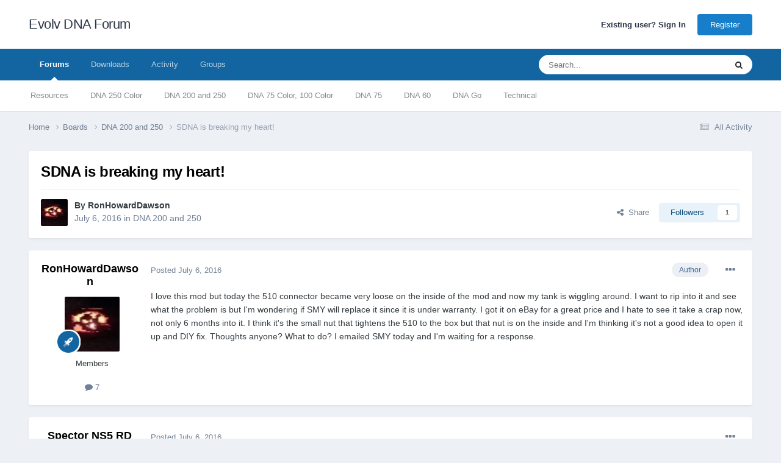

--- FILE ---
content_type: text/html;charset=UTF-8
request_url: https://forum.evolvapor.com/topic/66795-sdna-is-breaking-my-heart/
body_size: 23990
content:
<!DOCTYPE html>
<html lang="en-US" dir="ltr">
	<head>
		<meta charset="utf-8">
        
		<title>SDNA is breaking my heart! - DNA 200 and 250 - Evolv DNA Forum</title>
		
		
		
		

	<meta name="viewport" content="width=device-width, initial-scale=1">


	
	


	<meta name="twitter:card" content="summary" />




	
		
			
				<meta property="og:title" content="SDNA is breaking my heart!">
			
		
	

	
		
			
				<meta property="og:type" content="website">
			
		
	

	
		
			
				<meta property="og:url" content="https://forum.evolvapor.com/topic/66795-sdna-is-breaking-my-heart/">
			
		
	

	
		
			
				<meta name="description" content="I love this mod but today the 510 connector became very loose on the inside of the mod and now my tank is wiggling around. I want to rip into it and see what the problem is but I&#039;m wondering if SMY will replace it since it is under warranty. I got it on eBay for a great price and I hate to see it...">
			
		
	

	
		
			
				<meta property="og:description" content="I love this mod but today the 510 connector became very loose on the inside of the mod and now my tank is wiggling around. I want to rip into it and see what the problem is but I&#039;m wondering if SMY will replace it since it is under warranty. I got it on eBay for a great price and I hate to see it...">
			
		
	

	
		
			
				<meta property="og:updated_time" content="2016-07-19T19:53:24Z">
			
		
	

	
		
			
				<meta property="og:site_name" content="Evolv DNA Forum">
			
		
	

	
		
			
				<meta property="og:locale" content="en_US">
			
		
	


	
		<link rel="canonical" href="https://forum.evolvapor.com/topic/66795-sdna-is-breaking-my-heart/" />
	





<link rel="manifest" href="https://forum.evolvapor.com/manifest.webmanifest/">
<meta name="msapplication-config" content="https://forum.evolvapor.com/browserconfig.xml/">
<meta name="msapplication-starturl" content="/">
<meta name="application-name" content="Evolv DNA Forum">
<meta name="apple-mobile-web-app-title" content="Evolv DNA Forum">

	<meta name="theme-color" content="#ffffff">






	

	
		
			<link rel="icon" sizes="36x36" href="https://cdn.evolvapor.com/evolv-forum/monthly_2020_09/android-chrome-36x36.png?v=1711367795">
		
	

	
		
			<link rel="icon" sizes="48x48" href="https://cdn.evolvapor.com/evolv-forum/monthly_2020_09/android-chrome-48x48.png?v=1711367795">
		
	

	
		
			<link rel="icon" sizes="72x72" href="https://cdn.evolvapor.com/evolv-forum/monthly_2020_09/android-chrome-72x72.png?v=1711367795">
		
	

	
		
			<link rel="icon" sizes="96x96" href="https://cdn.evolvapor.com/evolv-forum/monthly_2020_09/android-chrome-96x96.png?v=1711367795">
		
	

	
		
			<link rel="icon" sizes="144x144" href="https://cdn.evolvapor.com/evolv-forum/monthly_2020_09/android-chrome-144x144.png?v=1711367795">
		
	

	
		
			<link rel="icon" sizes="192x192" href="https://cdn.evolvapor.com/evolv-forum/monthly_2020_09/android-chrome-192x192.png?v=1711367795">
		
	

	
		
			<link rel="icon" sizes="256x256" href="https://cdn.evolvapor.com/evolv-forum/monthly_2020_09/android-chrome-256x256.png?v=1711367795">
		
	

	
		
			<link rel="icon" sizes="384x384" href="https://cdn.evolvapor.com/evolv-forum/monthly_2020_09/android-chrome-384x384.png?v=1711367795">
		
	

	
		
			<link rel="icon" sizes="512x512" href="https://cdn.evolvapor.com/evolv-forum/monthly_2020_09/android-chrome-512x512.png?v=1711367795">
		
	

	
		
			<meta name="msapplication-square70x70logo" content="https://cdn.evolvapor.com/evolv-forum/monthly_2020_09/msapplication-square70x70logo.png?v=1711367795"/>
		
	

	
		
			<meta name="msapplication-TileImage" content="https://cdn.evolvapor.com/evolv-forum/monthly_2020_09/msapplication-TileImage.png?v=1711367795"/>
		
	

	
		
			<meta name="msapplication-square150x150logo" content="https://cdn.evolvapor.com/evolv-forum/monthly_2020_09/msapplication-square150x150logo.png?v=1711367795"/>
		
	

	
		
			<meta name="msapplication-wide310x150logo" content="https://cdn.evolvapor.com/evolv-forum/monthly_2020_09/msapplication-wide310x150logo.png?v=1711367795"/>
		
	

	
		
			<meta name="msapplication-square310x310logo" content="https://cdn.evolvapor.com/evolv-forum/monthly_2020_09/msapplication-square310x310logo.png?v=1711367795"/>
		
	

	
		
			
				<link rel="apple-touch-icon" href="https://cdn.evolvapor.com/evolv-forum/monthly_2020_09/apple-touch-icon-57x57.png?v=1711367795">
			
		
	

	
		
			
				<link rel="apple-touch-icon" sizes="60x60" href="https://cdn.evolvapor.com/evolv-forum/monthly_2020_09/apple-touch-icon-60x60.png?v=1711367795">
			
		
	

	
		
			
				<link rel="apple-touch-icon" sizes="72x72" href="https://cdn.evolvapor.com/evolv-forum/monthly_2020_09/apple-touch-icon-72x72.png?v=1711367795">
			
		
	

	
		
			
				<link rel="apple-touch-icon" sizes="76x76" href="https://cdn.evolvapor.com/evolv-forum/monthly_2020_09/apple-touch-icon-76x76.png?v=1711367795">
			
		
	

	
		
			
				<link rel="apple-touch-icon" sizes="114x114" href="https://cdn.evolvapor.com/evolv-forum/monthly_2020_09/apple-touch-icon-114x114.png?v=1711367795">
			
		
	

	
		
			
				<link rel="apple-touch-icon" sizes="120x120" href="https://cdn.evolvapor.com/evolv-forum/monthly_2020_09/apple-touch-icon-120x120.png?v=1711367795">
			
		
	

	
		
			
				<link rel="apple-touch-icon" sizes="144x144" href="https://cdn.evolvapor.com/evolv-forum/monthly_2020_09/apple-touch-icon-144x144.png?v=1711367795">
			
		
	

	
		
			
				<link rel="apple-touch-icon" sizes="152x152" href="https://cdn.evolvapor.com/evolv-forum/monthly_2020_09/apple-touch-icon-152x152.png?v=1711367795">
			
		
	

	
		
			
				<link rel="apple-touch-icon" sizes="180x180" href="https://cdn.evolvapor.com/evolv-forum/monthly_2020_09/apple-touch-icon-180x180.png?v=1711367795">
			
		
	





<link rel="preload" href="//forum.evolvapor.com/applications/core/interface/font/fontawesome-webfont.woff2?v=4.7.0" as="font" crossorigin="anonymous">
		




	<link rel='stylesheet' href='https://cdn.evolvapor.com/evolv-forum/css_built_3/341e4a57816af3ba440d891ca87450ff_framework.css?v=5b79e420e41757008488' media='all'>

	<link rel='stylesheet' href='https://cdn.evolvapor.com/evolv-forum/css_built_3/05e81b71abe4f22d6eb8d1a929494829_responsive.css?v=5b79e420e41757008488' media='all'>

	<link rel='stylesheet' href='https://cdn.evolvapor.com/evolv-forum/css_built_3/20446cf2d164adcc029377cb04d43d17_flags.css?v=5b79e420e41757008488' media='all'>

	<link rel='stylesheet' href='https://cdn.evolvapor.com/evolv-forum/css_built_3/90eb5adf50a8c640f633d47fd7eb1778_core.css?v=5b79e420e41757008488' media='all'>

	<link rel='stylesheet' href='https://cdn.evolvapor.com/evolv-forum/css_built_3/5a0da001ccc2200dc5625c3f3934497d_core_responsive.css?v=5b79e420e41757008488' media='all'>

	<link rel='stylesheet' href='https://cdn.evolvapor.com/evolv-forum/css_built_3/62e269ced0fdab7e30e026f1d30ae516_forums.css?v=5b79e420e41757008488' media='all'>

	<link rel='stylesheet' href='https://cdn.evolvapor.com/evolv-forum/css_built_3/76e62c573090645fb99a15a363d8620e_forums_responsive.css?v=5b79e420e41757008488' media='all'>

	<link rel='stylesheet' href='https://cdn.evolvapor.com/evolv-forum/css_built_3/ebdea0c6a7dab6d37900b9190d3ac77b_topics.css?v=5b79e420e41757008488' media='all'>





<link rel='stylesheet' href='https://cdn.evolvapor.com/evolv-forum/css_built_3/258adbb6e4f3e83cd3b355f84e3fa002_custom.css?v=5b79e420e41757008488' media='all'>




		
		

	</head>
	<body class='ipsApp ipsApp_front ipsJS_none ipsClearfix' data-controller='core.front.core.app' data-message="" data-pageApp='forums' data-pageLocation='front' data-pageModule='forums' data-pageController='topic' data-pageID='66795'  >
		
        

        

		<a href='#ipsLayout_mainArea' class='ipsHide' title='Go to main content on this page' accesskey='m'>Jump to content</a>
		





		<div id='ipsLayout_header' class='ipsClearfix'>
			<header>
				<div class='ipsLayout_container'>
					

<a href='https://forum.evolvapor.com/' id='elSiteTitle' accesskey='1'>Evolv DNA Forum</a>

					
						

	<ul id='elUserNav' class='ipsList_inline cSignedOut ipsResponsive_showDesktop'>
		
        
		
        
        
            
            <li id='elSignInLink'>
                <a href='https://forum.evolvapor.com/login/' id='elUserSignIn'>
                    Existing user? Sign In
                </a>
            </li>
            
        
		
			<li>
				
					<a href='https://www.evolvapor.com/account/register' target="_blank" rel="noopener" class='ipsButton ipsButton_normal ipsButton_primary'>Register</a>
				
			</li>
		
	</ul>

						
<ul class='ipsMobileHamburger ipsList_reset ipsResponsive_hideDesktop'>
	<li data-ipsDrawer data-ipsDrawer-drawerElem='#elMobileDrawer'>
		<a href='#' >
			
			
				
			
			
			
			<i class='fa fa-navicon'></i>
		</a>
	</li>
</ul>
					
				</div>
			</header>
			

	<nav data-controller='core.front.core.navBar' class=' ipsResponsive_showDesktop'>
		<div class='ipsNavBar_primary ipsLayout_container '>
			<ul data-role="primaryNavBar" class='ipsClearfix'>
				


	
		
		
			
		
		<li class='ipsNavBar_active' data-active id='elNavSecondary_8' data-role="navBarItem" data-navApp="forums" data-navExt="Forums">
			
			
				<a href="https://forum.evolvapor.com"  data-navItem-id="8" data-navDefault>
					Forums<span class='ipsNavBar_active__identifier'></span>
				</a>
			
			
				<ul class='ipsNavBar_secondary ' data-role='secondaryNavBar'>
					


	
		
		
		<li  id='elNavSecondary_20' data-role="navBarItem" data-navApp="core" data-navExt="CustomItem">
			
			
				<a href="https://forum.evolvapor.com/forum/22-resources/"  data-navItem-id="20" >
					Resources<span class='ipsNavBar_active__identifier'></span>
				</a>
			
			
		</li>
	
	

	
		
		
		<li  id='elNavSecondary_29' data-role="navBarItem" data-navApp="core" data-navExt="CustomItem">
			
			
				<a href="https://forum.evolvapor.com/forum/39-dna-250-color/"  data-navItem-id="29" >
					DNA 250 Color<span class='ipsNavBar_active__identifier'></span>
				</a>
			
			
		</li>
	
	

	
		
		
		<li  id='elNavSecondary_23' data-role="navBarItem" data-navApp="core" data-navExt="CustomItem">
			
			
				<a href="https://forum.evolvapor.com/forum/3-dna-200-and-250/"  data-navItem-id="23" >
					DNA 200 and 250<span class='ipsNavBar_active__identifier'></span>
				</a>
			
			
		</li>
	
	

	
		
		
		<li  id='elNavSecondary_24' data-role="navBarItem" data-navApp="core" data-navExt="CustomItem">
			
			
				<a href="https://forum.evolvapor.com/forum/27-dna-75-color/"  data-navItem-id="24" >
					DNA 75 Color, 100 Color<span class='ipsNavBar_active__identifier'></span>
				</a>
			
			
		</li>
	
	

	
		
		
		<li  id='elNavSecondary_25' data-role="navBarItem" data-navApp="core" data-navExt="CustomItem">
			
			
				<a href="https://forum.evolvapor.com/forum/5-dna-75/"  data-navItem-id="25" >
					DNA 75<span class='ipsNavBar_active__identifier'></span>
				</a>
			
			
		</li>
	
	

	
		
		
		<li  id='elNavSecondary_26' data-role="navBarItem" data-navApp="core" data-navExt="CustomItem">
			
			
				<a href="https://forum.evolvapor.com/forum/28-dna-60/"  data-navItem-id="26" >
					DNA 60<span class='ipsNavBar_active__identifier'></span>
				</a>
			
			
		</li>
	
	

	
		
		
		<li  id='elNavSecondary_30' data-role="navBarItem" data-navApp="core" data-navExt="CustomItem">
			
			
				<a href="https://forum.evolvapor.com/forum/43-dna-go/"  data-navItem-id="30" >
					DNA Go<span class='ipsNavBar_active__identifier'></span>
				</a>
			
			
		</li>
	
	

	
		
		
		<li  id='elNavSecondary_22' data-role="navBarItem" data-navApp="core" data-navExt="CustomItem">
			
			
				<a href="https://forum.evolvapor.com/forum/26-technical/"  data-navItem-id="22" >
					Technical<span class='ipsNavBar_active__identifier'></span>
				</a>
			
			
		</li>
	
	

					<li class='ipsHide' id='elNavigationMore_8' data-role='navMore'>
						<a href='#' data-ipsMenu data-ipsMenu-appendTo='#elNavigationMore_8' id='elNavigationMore_8_dropdown'>More <i class='fa fa-caret-down'></i></a>
						<ul class='ipsHide ipsMenu ipsMenu_auto' id='elNavigationMore_8_dropdown_menu' data-role='moreDropdown'></ul>
					</li>
				</ul>
			
		</li>
	
	

	
		
		
		<li  id='elNavSecondary_15' data-role="navBarItem" data-navApp="downloads" data-navExt="Downloads">
			
			
				<a href="https://forum.evolvapor.com/files/"  data-navItem-id="15" >
					Downloads<span class='ipsNavBar_active__identifier'></span>
				</a>
			
			
				<ul class='ipsNavBar_secondary ipsHide' data-role='secondaryNavBar'>
					


	
		
		
		<li  id='elNavSecondary_18' data-role="navBarItem" data-navApp="core" data-navExt="CustomItem">
			
			
				<a href="https://forum.evolvapor.com/files/category/4-dna-60-75-200-250/"  data-navItem-id="18" >
					DNA 60, 75, 200, 250 Themes<span class='ipsNavBar_active__identifier'></span>
				</a>
			
			
		</li>
	
	

	
		
		
		<li  id='elNavSecondary_31' data-role="navBarItem" data-navApp="core" data-navExt="CustomItem">
			
			
				<a href="https://forum.evolvapor.com/files/category/14-dna-60-color/"  data-navItem-id="31" >
					DNA 60 Color Themes<span class='ipsNavBar_active__identifier'></span>
				</a>
			
			
		</li>
	
	

	
		
		
		<li  id='elNavSecondary_17' data-role="navBarItem" data-navApp="core" data-navExt="CustomItem">
			
			
				<a href="https://forum.evolvapor.com/files/category/6-dna-75-color-100-color-250-color/"  data-navItem-id="17" >
					DNA 75 Color, 100 Color, 250 Color Themes<span class='ipsNavBar_active__identifier'></span>
				</a>
			
			
		</li>
	
	

	
		
		
		<li  id='elNavSecondary_33' data-role="navBarItem" data-navApp="core" data-navExt="CustomItem">
			
			
				<a href="https://forum.evolvapor.com/files/category/15-dna-80-color/"  data-navItem-id="33" >
					DNA 80 Color Themes<span class='ipsNavBar_active__identifier'></span>
				</a>
			
			
		</li>
	
	

	
		
		
		<li  id='elNavSecondary_19' data-role="navBarItem" data-navApp="core" data-navExt="CustomItem">
			
			
				<a href="https://forum.evolvapor.com/files/category/10-settings/"  data-navItem-id="19" >
					EScribe Settings<span class='ipsNavBar_active__identifier'></span>
				</a>
			
			
		</li>
	
	

					<li class='ipsHide' id='elNavigationMore_15' data-role='navMore'>
						<a href='#' data-ipsMenu data-ipsMenu-appendTo='#elNavigationMore_15' id='elNavigationMore_15_dropdown'>More <i class='fa fa-caret-down'></i></a>
						<ul class='ipsHide ipsMenu ipsMenu_auto' id='elNavigationMore_15_dropdown_menu' data-role='moreDropdown'></ul>
					</li>
				</ul>
			
		</li>
	
	

	
		
		
		<li  id='elNavSecondary_2' data-role="navBarItem" data-navApp="core" data-navExt="CustomItem">
			
			
				<a href="https://forum.evolvapor.com/discover/"  data-navItem-id="2" >
					Activity<span class='ipsNavBar_active__identifier'></span>
				</a>
			
			
				<ul class='ipsNavBar_secondary ipsHide' data-role='secondaryNavBar'>
					


	
		
		
		<li  id='elNavSecondary_16' data-role="navBarItem" data-navApp="core" data-navExt="AllActivity">
			
			
				<a href="https://forum.evolvapor.com/discover/"  data-navItem-id="16" >
					All Activity<span class='ipsNavBar_active__identifier'></span>
				</a>
			
			
		</li>
	
	

	
	

	
	

	
	

	
		
		
		<li  id='elNavSecondary_7' data-role="navBarItem" data-navApp="core" data-navExt="Search">
			
			
				<a href="https://forum.evolvapor.com/search/"  data-navItem-id="7" >
					Search<span class='ipsNavBar_active__identifier'></span>
				</a>
			
			
		</li>
	
	

					<li class='ipsHide' id='elNavigationMore_2' data-role='navMore'>
						<a href='#' data-ipsMenu data-ipsMenu-appendTo='#elNavigationMore_2' id='elNavigationMore_2_dropdown'>More <i class='fa fa-caret-down'></i></a>
						<ul class='ipsHide ipsMenu ipsMenu_auto' id='elNavigationMore_2_dropdown_menu' data-role='moreDropdown'></ul>
					</li>
				</ul>
			
		</li>
	
	

	
	

	
		
		
		<li  id='elNavSecondary_28' data-role="navBarItem" data-navApp="core" data-navExt="Clubs">
			
			
				<a href="https://forum.evolvapor.com/clubs/"  data-navItem-id="28" >
					Groups<span class='ipsNavBar_active__identifier'></span>
				</a>
			
			
		</li>
	
	

				<li class='ipsHide' id='elNavigationMore' data-role='navMore'>
					<a href='#' data-ipsMenu data-ipsMenu-appendTo='#elNavigationMore' id='elNavigationMore_dropdown'>More</a>
					<ul class='ipsNavBar_secondary ipsHide' data-role='secondaryNavBar'>
						<li class='ipsHide' id='elNavigationMore_more' data-role='navMore'>
							<a href='#' data-ipsMenu data-ipsMenu-appendTo='#elNavigationMore_more' id='elNavigationMore_more_dropdown'>More <i class='fa fa-caret-down'></i></a>
							<ul class='ipsHide ipsMenu ipsMenu_auto' id='elNavigationMore_more_dropdown_menu' data-role='moreDropdown'></ul>
						</li>
					</ul>
				</li>
			</ul>
			

	<div id="elSearchWrapper">
		<div id='elSearch' data-controller="core.front.core.quickSearch">
			<form accept-charset='utf-8' action='//forum.evolvapor.com/search/?do=quicksearch' method='post'>
                <input type='search' id='elSearchField' placeholder='Search...' name='q' autocomplete='off' aria-label='Search'>
                <details class='cSearchFilter'>
                    <summary class='cSearchFilter__text'></summary>
                    <ul class='cSearchFilter__menu'>
                        
                        <li><label><input type="radio" name="type" value="all" ><span class='cSearchFilter__menuText'>Everywhere</span></label></li>
                        
                            
                                <li><label><input type="radio" name="type" value='contextual_{&quot;type&quot;:&quot;forums_topic&quot;,&quot;nodes&quot;:6}' checked><span class='cSearchFilter__menuText'>This Forum</span></label></li>
                            
                                <li><label><input type="radio" name="type" value='contextual_{&quot;type&quot;:&quot;forums_topic&quot;,&quot;item&quot;:66795}' checked><span class='cSearchFilter__menuText'>This Topic</span></label></li>
                            
                        
                        
                            <li><label><input type="radio" name="type" value="core_statuses_status"><span class='cSearchFilter__menuText'>Status Updates</span></label></li>
                        
                            <li><label><input type="radio" name="type" value="forums_topic"><span class='cSearchFilter__menuText'>Topics</span></label></li>
                        
                            <li><label><input type="radio" name="type" value="downloads_file"><span class='cSearchFilter__menuText'>Files</span></label></li>
                        
                            <li><label><input type="radio" name="type" value="core_members"><span class='cSearchFilter__menuText'>Members</span></label></li>
                        
                    </ul>
                </details>
				<button class='cSearchSubmit' type="submit" aria-label='Search'><i class="fa fa-search"></i></button>
			</form>
		</div>
	</div>

		</div>
	</nav>

			
<ul id='elMobileNav' class='ipsResponsive_hideDesktop' data-controller='core.front.core.mobileNav'>
	
		
			
			
				
				
			
				
					<li id='elMobileBreadcrumb'>
						<a href='https://forum.evolvapor.com/forum/6-dna-200-and-250/'>
							<span>DNA 200 and 250</span>
						</a>
					</li>
				
				
			
				
				
			
		
	
	
	
	<li >
		<a data-action="defaultStream" href='https://forum.evolvapor.com/discover/'><i class="fa fa-newspaper-o" aria-hidden="true"></i></a>
	</li>

	

	
		<li class='ipsJS_show'>
			<a href='https://forum.evolvapor.com/search/'><i class='fa fa-search'></i></a>
		</li>
	
</ul>
		</div>
		<main id='ipsLayout_body' class='ipsLayout_container'>
			<div id='ipsLayout_contentArea'>
				<div id='ipsLayout_contentWrapper'>
					
<nav class='ipsBreadcrumb ipsBreadcrumb_top ipsFaded_withHover'>
	

	<ul class='ipsList_inline ipsPos_right'>
		
		<li >
			<a data-action="defaultStream" class='ipsType_light '  href='https://forum.evolvapor.com/discover/'><i class="fa fa-newspaper-o" aria-hidden="true"></i> <span>All Activity</span></a>
		</li>
		
	</ul>

	<ul data-role="breadcrumbList">
		<li>
			<a title="Home" href='https://forum.evolvapor.com/'>
				<span>Home <i class='fa fa-angle-right'></i></span>
			</a>
		</li>
		
		
			<li>
				
					<a href='https://forum.evolvapor.com/forum/55-boards/'>
						<span>Boards <i class='fa fa-angle-right' aria-hidden="true"></i></span>
					</a>
				
			</li>
		
			<li>
				
					<a href='https://forum.evolvapor.com/forum/6-dna-200-and-250/'>
						<span>DNA 200 and 250 <i class='fa fa-angle-right' aria-hidden="true"></i></span>
					</a>
				
			</li>
		
			<li>
				
					SDNA is breaking my heart!
				
			</li>
		
	</ul>
</nav>
					
					<div id='ipsLayout_mainArea'>
						
						
						
						

	




						



<div class='ipsPageHeader ipsResponsive_pull ipsBox ipsPadding sm:ipsPadding:half ipsMargin_bottom'>
		
	
	<div class='ipsFlex ipsFlex-ai:center ipsFlex-fw:wrap ipsGap:4'>
		<div class='ipsFlex-flex:11'>
			<h1 class='ipsType_pageTitle ipsContained_container'>
				

				
				
					<span class='ipsType_break ipsContained'>
						<span>SDNA is breaking my heart!</span>
					</span>
				
			</h1>
			
			
		</div>
		
	</div>
	<hr class='ipsHr'>
	<div class='ipsPageHeader__meta ipsFlex ipsFlex-jc:between ipsFlex-ai:center ipsFlex-fw:wrap ipsGap:3'>
		<div class='ipsFlex-flex:11'>
			<div class='ipsPhotoPanel ipsPhotoPanel_mini ipsPhotoPanel_notPhone ipsClearfix'>
				


	<a href="https://forum.evolvapor.com/profile/197164-ronhowarddawson/" rel="nofollow" data-ipsHover data-ipsHover-width="370" data-ipsHover-target="https://forum.evolvapor.com/profile/197164-ronhowarddawson/?do=hovercard" class="ipsUserPhoto ipsUserPhoto_mini" title="Go to RonHowardDawson's profile">
		<img src='//forum.evolvapor.com/applications/core/interface/file/index.php?file=/wst/2976607.image.jpg' alt='RonHowardDawson' loading="lazy">
	</a>

				<div>
					<p class='ipsType_reset ipsType_blendLinks'>
						<span class='ipsType_normal'>
						
							<strong>By 


<a href='https://forum.evolvapor.com/profile/197164-ronhowarddawson/' rel="nofollow" data-ipsHover data-ipsHover-width='370' data-ipsHover-target='https://forum.evolvapor.com/profile/197164-ronhowarddawson/?do=hovercard&amp;referrer=https%253A%252F%252Fforum.evolvapor.com%252Ftopic%252F66795-sdna-is-breaking-my-heart%252F' title="Go to RonHowardDawson's profile" class="ipsType_break">RonHowardDawson</a></strong><br />
							<span class='ipsType_light'><time datetime='2016-07-06T01:15:13Z' title='07/06/2016 01:15  AM' data-short='9 yr'>July 6, 2016</time> in <a href="https://forum.evolvapor.com/forum/6-dna-200-and-250/">DNA 200 and 250</a></span>
						
						</span>
					</p>
				</div>
			</div>
		</div>
		
			<div class='ipsFlex-flex:01 ipsResponsive_hidePhone'>
				<div class='ipsShareLinks'>
					
						


    <a href='#elShareItem_596805884_menu' id='elShareItem_596805884' data-ipsMenu class='ipsShareButton ipsButton ipsButton_verySmall ipsButton_link ipsButton_link--light'>
        <span><i class='fa fa-share-alt'></i></span> &nbsp;Share
    </a>

    <div class='ipsPadding ipsMenu ipsMenu_normal ipsHide' id='elShareItem_596805884_menu' data-controller="core.front.core.sharelink">
        
        
        <span data-ipsCopy data-ipsCopy-flashmessage>
            <a href="https://forum.evolvapor.com/topic/66795-sdna-is-breaking-my-heart/" class="ipsButton ipsButton_light ipsButton_small ipsButton_fullWidth" data-role="copyButton" data-clipboard-text="https://forum.evolvapor.com/topic/66795-sdna-is-breaking-my-heart/" data-ipstooltip title='Copy Link to Clipboard'><i class="fa fa-clone"></i> https://forum.evolvapor.com/topic/66795-sdna-is-breaking-my-heart/</a>
        </span>
        <ul class='ipsShareLinks ipsMargin_top:half'>
            
                <li>
<a href="https://x.com/share?url=https%3A%2F%2Fforum.evolvapor.com%2Ftopic%2F66795-sdna-is-breaking-my-heart%2F" class="cShareLink cShareLink_x" target="_blank" data-role="shareLink" title='Share on X' data-ipsTooltip rel='nofollow noopener'>
    <i class="fa fa-x"></i>
</a></li>
            
                <li>
<a href="https://www.facebook.com/sharer/sharer.php?u=https%3A%2F%2Fforum.evolvapor.com%2Ftopic%2F66795-sdna-is-breaking-my-heart%2F" class="cShareLink cShareLink_facebook" target="_blank" data-role="shareLink" title='Share on Facebook' data-ipsTooltip rel='noopener nofollow'>
	<i class="fa fa-facebook"></i>
</a></li>
            
                <li>
<a href="https://www.reddit.com/submit?url=https%3A%2F%2Fforum.evolvapor.com%2Ftopic%2F66795-sdna-is-breaking-my-heart%2F&amp;title=SDNA+is+breaking+my+heart%21" rel="nofollow noopener" class="cShareLink cShareLink_reddit" target="_blank" title='Share on Reddit' data-ipsTooltip>
	<i class="fa fa-reddit"></i>
</a></li>
            
                <li>
<a href="https://www.linkedin.com/shareArticle?mini=true&amp;url=https%3A%2F%2Fforum.evolvapor.com%2Ftopic%2F66795-sdna-is-breaking-my-heart%2F&amp;title=SDNA+is+breaking+my+heart%21" rel="nofollow noopener" class="cShareLink cShareLink_linkedin" target="_blank" data-role="shareLink" title='Share on LinkedIn' data-ipsTooltip>
	<i class="fa fa-linkedin"></i>
</a></li>
            
                <li>
<a href="https://pinterest.com/pin/create/button/?url=https://forum.evolvapor.com/topic/66795-sdna-is-breaking-my-heart/&amp;media=" class="cShareLink cShareLink_pinterest" rel="nofollow noopener" target="_blank" data-role="shareLink" title='Share on Pinterest' data-ipsTooltip>
	<i class="fa fa-pinterest"></i>
</a></li>
            
        </ul>
        
            <hr class='ipsHr'>
            <button class='ipsHide ipsButton ipsButton_verySmall ipsButton_light ipsButton_fullWidth ipsMargin_top:half' data-controller='core.front.core.webshare' data-role='webShare' data-webShareTitle='SDNA is breaking my heart!' data-webShareText='SDNA is breaking my heart!' data-webShareUrl='https://forum.evolvapor.com/topic/66795-sdna-is-breaking-my-heart/'>More sharing options...</button>
        
    </div>

					
					
                    

					



					

<div data-followApp='forums' data-followArea='topic' data-followID='66795' data-controller='core.front.core.followButton'>
	

	<a href='https://forum.evolvapor.com/login/' rel="nofollow" class="ipsFollow ipsPos_middle ipsButton ipsButton_light ipsButton_verySmall " data-role="followButton" data-ipsTooltip title='Sign in to follow this'>
		<span>Followers</span>
		<span class='ipsCommentCount'>1</span>
	</a>

</div>
				</div>
			</div>
					
	</div>
	
	
</div>








<div class='ipsClearfix'>
	<ul class="ipsToolList ipsToolList_horizontal ipsClearfix ipsSpacer_both ipsResponsive_hidePhone">
		
		
		
	</ul>
</div>

<div id='comments' data-controller='core.front.core.commentFeed,forums.front.topic.view, core.front.core.ignoredComments' data-autoPoll data-baseURL='https://forum.evolvapor.com/topic/66795-sdna-is-breaking-my-heart/' data-lastPage data-feedID='topic-66795' class='cTopic ipsClear ipsSpacer_top'>
	
			
	

	

<div data-controller='core.front.core.recommendedComments' data-url='https://forum.evolvapor.com/topic/66795-sdna-is-breaking-my-heart/?recommended=comments' class='ipsRecommendedComments ipsHide'>
	<div data-role="recommendedComments">
		<h2 class='ipsType_sectionHead ipsType_large ipsType_bold ipsMargin_bottom'>Recommended Posts</h2>
		
	</div>
</div>
	
	<div id="elPostFeed" data-role='commentFeed' data-controller='core.front.core.moderation' >
		<form action="https://forum.evolvapor.com/topic/66795-sdna-is-breaking-my-heart/?csrfKey=28801fd28ebbf68cf95b1ed0a3d81602&amp;do=multimodComment" method="post" data-ipsPageAction data-role='moderationTools'>
			
			
				

					

					
					



<a id='findComment-900679'></a>
<a id='comment-900679'></a>
<article  id='elComment_900679' class='cPost ipsBox ipsResponsive_pull  ipsComment  ipsComment_parent ipsClearfix ipsClear ipsColumns ipsColumns_noSpacing ipsColumns_collapsePhone    '>
	

	

	<div class='cAuthorPane_mobile ipsResponsive_showPhone'>
		<div class='cAuthorPane_photo'>
			<div class='cAuthorPane_photoWrap'>
				


	<a href="https://forum.evolvapor.com/profile/197164-ronhowarddawson/" rel="nofollow" data-ipsHover data-ipsHover-width="370" data-ipsHover-target="https://forum.evolvapor.com/profile/197164-ronhowarddawson/?do=hovercard" class="ipsUserPhoto ipsUserPhoto_large" title="Go to RonHowardDawson's profile">
		<img src='//forum.evolvapor.com/applications/core/interface/file/index.php?file=/wst/2976607.image.jpg' alt='RonHowardDawson' loading="lazy">
	</a>

				
				
					<a href="https://forum.evolvapor.com/profile/197164-ronhowarddawson/badges/" rel="nofollow">
						
<img src='https://cdn.evolvapor.com/evolv-forum/set_resources_3/84c1e40ea0e759e3f1505eb1788ddf3c_default_rank.png' loading="lazy" alt="Member" class="cAuthorPane_badge cAuthorPane_badge--rank ipsOutline ipsOutline:2px" data-ipsTooltip title="Rank: Member (2/3)">
					</a>
				
			</div>
		</div>
		<div class='cAuthorPane_content'>
			<h3 class='ipsType_sectionHead cAuthorPane_author ipsType_break ipsType_blendLinks ipsFlex ipsFlex-ai:center'>
				


<a href='https://forum.evolvapor.com/profile/197164-ronhowarddawson/' rel="nofollow" data-ipsHover data-ipsHover-width='370' data-ipsHover-target='https://forum.evolvapor.com/profile/197164-ronhowarddawson/?do=hovercard&amp;referrer=https%253A%252F%252Fforum.evolvapor.com%252Ftopic%252F66795-sdna-is-breaking-my-heart%252F' title="Go to RonHowardDawson's profile" class="ipsType_break">RonHowardDawson</a>
			</h3>
			<div class='ipsType_light ipsType_reset'>
			    <a href='https://forum.evolvapor.com/topic/66795-sdna-is-breaking-my-heart/#findComment-900679' rel="nofollow" class='ipsType_blendLinks'>Posted <time datetime='2016-07-06T01:15:13Z' title='07/06/2016 01:15  AM' data-short='9 yr'>July 6, 2016</time></a>
				
			</div>
		</div>
	</div>
	<aside class='ipsComment_author cAuthorPane ipsColumn ipsColumn_medium ipsResponsive_hidePhone'>
		<h3 class='ipsType_sectionHead cAuthorPane_author ipsType_blendLinks ipsType_break'><strong>


<a href='https://forum.evolvapor.com/profile/197164-ronhowarddawson/' rel="nofollow" data-ipsHover data-ipsHover-width='370' data-ipsHover-target='https://forum.evolvapor.com/profile/197164-ronhowarddawson/?do=hovercard&amp;referrer=https%253A%252F%252Fforum.evolvapor.com%252Ftopic%252F66795-sdna-is-breaking-my-heart%252F' title="Go to RonHowardDawson's profile" class="ipsType_break">RonHowardDawson</a></strong>
			
		</h3>
		<ul class='cAuthorPane_info ipsList_reset'>
			<li data-role='photo' class='cAuthorPane_photo'>
				<div class='cAuthorPane_photoWrap'>
					


	<a href="https://forum.evolvapor.com/profile/197164-ronhowarddawson/" rel="nofollow" data-ipsHover data-ipsHover-width="370" data-ipsHover-target="https://forum.evolvapor.com/profile/197164-ronhowarddawson/?do=hovercard" class="ipsUserPhoto ipsUserPhoto_large" title="Go to RonHowardDawson's profile">
		<img src='//forum.evolvapor.com/applications/core/interface/file/index.php?file=/wst/2976607.image.jpg' alt='RonHowardDawson' loading="lazy">
	</a>

					
					
						
<img src='https://cdn.evolvapor.com/evolv-forum/set_resources_3/84c1e40ea0e759e3f1505eb1788ddf3c_default_rank.png' loading="lazy" alt="Member" class="cAuthorPane_badge cAuthorPane_badge--rank ipsOutline ipsOutline:2px" data-ipsTooltip title="Rank: Member (2/3)">
					
				</div>
			</li>
			
				<li data-role='group'>Members</li>
				
			
			
				<li data-role='stats' class='ipsMargin_top'>
					<ul class="ipsList_reset ipsType_light ipsFlex ipsFlex-ai:center ipsFlex-jc:center ipsGap_row:2 cAuthorPane_stats">
						<li>
							
								<a href="https://forum.evolvapor.com/profile/197164-ronhowarddawson/content/" rel="nofollow" title="7 posts" data-ipsTooltip class="ipsType_blendLinks">
							
								<i class="fa fa-comment"></i> 7
							
								</a>
							
						</li>
						
					</ul>
				</li>
			
			
				

			
		</ul>
	</aside>
	<div class='ipsColumn ipsColumn_fluid ipsMargin:none'>
		

<div id='comment-900679_wrap' data-controller='core.front.core.comment' data-commentApp='forums' data-commentType='forums' data-commentID="900679" data-quoteData='{&quot;userid&quot;:197164,&quot;username&quot;:&quot;RonHowardDawson&quot;,&quot;timestamp&quot;:1467767713,&quot;contentapp&quot;:&quot;forums&quot;,&quot;contenttype&quot;:&quot;forums&quot;,&quot;contentid&quot;:66795,&quot;contentclass&quot;:&quot;forums_Topic&quot;,&quot;contentcommentid&quot;:900679}' class='ipsComment_content ipsType_medium'>

	<div class='ipsComment_meta ipsType_light ipsFlex ipsFlex-ai:center ipsFlex-jc:between ipsFlex-fd:row-reverse'>
		<div class='ipsType_light ipsType_reset ipsType_blendLinks ipsComment_toolWrap'>
			<div class='ipsResponsive_hidePhone ipsComment_badges'>
				<ul class='ipsList_reset ipsFlex ipsFlex-jc:end ipsFlex-fw:wrap ipsGap:2 ipsGap_row:1'>
					
						<li><strong class="ipsBadge ipsBadge_large ipsComment_authorBadge">Author</strong></li>
					
					
					
					
					
				</ul>
			</div>
			<ul class='ipsList_reset ipsComment_tools'>
				<li>
					<a href='#elControls_900679_menu' class='ipsComment_ellipsis' id='elControls_900679' title='More options...' data-ipsMenu data-ipsMenu-appendTo='#comment-900679_wrap'><i class='fa fa-ellipsis-h'></i></a>
					<ul id='elControls_900679_menu' class='ipsMenu ipsMenu_narrow ipsHide'>
						
							<li class='ipsMenu_item'><a href='https://forum.evolvapor.com/topic/66795-sdna-is-breaking-my-heart/?do=reportComment&amp;comment=900679' data-ipsDialog data-ipsDialog-remoteSubmit data-ipsDialog-size='medium' data-ipsDialog-flashMessage='Thanks for your report.' data-ipsDialog-title="Report post" data-action='reportComment' title='Report this content'>Report</a></li>
						
						
                        
						
						
						
							
								
							
							
							
							
							
							
						
					</ul>
				</li>
				
			</ul>
		</div>

		<div class='ipsType_reset ipsResponsive_hidePhone'>
		   
		   Posted <time datetime='2016-07-06T01:15:13Z' title='07/06/2016 01:15  AM' data-short='9 yr'>July 6, 2016</time>
		   
			
			<span class='ipsResponsive_hidePhone'>
				
				
			</span>
		</div>
	</div>

	

    

	<div class='cPost_contentWrap'>
		
		<div data-role='commentContent' class='ipsType_normal ipsType_richText ipsPadding_bottom ipsContained' data-controller='core.front.core.lightboxedImages'>
			<p>I love this mod but today the 510 connector became very loose on the inside of the mod and now my tank is wiggling around. I want to rip into it and see what the problem is but I'm wondering if SMY will replace it since it is under warranty. I got it on eBay for a great price and I hate to see it take a crap now, not only 6 months into it. 
I think it's the small nut that tightens the 510 to the box but that nut is on the inside and I'm thinking it's not a good idea to open it up and DIY fix.
Thoughts anyone? What to do?
I emailed SMY today and I'm waiting for a response.</p>

			
		</div>

		

		
	</div>

	
    
</div>
	</div>
</article>
					
					
					
				

					

					
					



<a id='findComment-900680'></a>
<a id='comment-900680'></a>
<article  id='elComment_900680' class='cPost ipsBox ipsResponsive_pull  ipsComment  ipsComment_parent ipsClearfix ipsClear ipsColumns ipsColumns_noSpacing ipsColumns_collapsePhone    '>
	

	

	<div class='cAuthorPane_mobile ipsResponsive_showPhone'>
		<div class='cAuthorPane_photo'>
			<div class='cAuthorPane_photoWrap'>
				


	<a href="https://forum.evolvapor.com/profile/183907-spector-ns5-rd/" rel="nofollow" data-ipsHover data-ipsHover-width="370" data-ipsHover-target="https://forum.evolvapor.com/profile/183907-spector-ns5-rd/?do=hovercard" class="ipsUserPhoto ipsUserPhoto_large" title="Go to Spector NS5 RD's profile">
		<img src='//forum.evolvapor.com/applications/core/interface/file/index.php?file=/monthly_2017_05/591a47a586b7b_resizedcheese1.thumb.png.fdd86ce7059c6725a72f00d9b5c7292b.png' alt='Spector NS5 RD' loading="lazy">
	</a>

				
				<span class="cAuthorPane_badge cAuthorPane_badge--moderator" data-ipsTooltip title="Spector NS5 RD is a moderator"></span>
				
				
					<a href="https://forum.evolvapor.com/profile/183907-spector-ns5-rd/badges/" rel="nofollow">
						
<img src='https://cdn.evolvapor.com/evolv-forum/set_resources_3/84c1e40ea0e759e3f1505eb1788ddf3c_default_rank.png' loading="lazy" alt="Senior Member" class="cAuthorPane_badge cAuthorPane_badge--rank ipsOutline ipsOutline:2px" data-ipsTooltip title="Rank: Senior Member (3/3)">
					</a>
				
			</div>
		</div>
		<div class='cAuthorPane_content'>
			<h3 class='ipsType_sectionHead cAuthorPane_author ipsType_break ipsType_blendLinks ipsFlex ipsFlex-ai:center'>
				


<a href='https://forum.evolvapor.com/profile/183907-spector-ns5-rd/' rel="nofollow" data-ipsHover data-ipsHover-width='370' data-ipsHover-target='https://forum.evolvapor.com/profile/183907-spector-ns5-rd/?do=hovercard&amp;referrer=https%253A%252F%252Fforum.evolvapor.com%252Ftopic%252F66795-sdna-is-breaking-my-heart%252F' title="Go to Spector NS5 RD's profile" class="ipsType_break"><span style='color:#'>Spector NS5 RD</span></a>
			</h3>
			<div class='ipsType_light ipsType_reset'>
			    <a href='https://forum.evolvapor.com/topic/66795-sdna-is-breaking-my-heart/#findComment-900680' rel="nofollow" class='ipsType_blendLinks'>Posted <time datetime='2016-07-06T03:22:29Z' title='07/06/2016 03:22  AM' data-short='9 yr'>July 6, 2016</time></a>
				
			</div>
		</div>
	</div>
	<aside class='ipsComment_author cAuthorPane ipsColumn ipsColumn_medium ipsResponsive_hidePhone'>
		<h3 class='ipsType_sectionHead cAuthorPane_author ipsType_blendLinks ipsType_break'><strong>


<a href='https://forum.evolvapor.com/profile/183907-spector-ns5-rd/' rel="nofollow" data-ipsHover data-ipsHover-width='370' data-ipsHover-target='https://forum.evolvapor.com/profile/183907-spector-ns5-rd/?do=hovercard&amp;referrer=https%253A%252F%252Fforum.evolvapor.com%252Ftopic%252F66795-sdna-is-breaking-my-heart%252F' title="Go to Spector NS5 RD's profile" class="ipsType_break">Spector NS5 RD</a></strong>
			
		</h3>
		<ul class='cAuthorPane_info ipsList_reset'>
			<li data-role='photo' class='cAuthorPane_photo'>
				<div class='cAuthorPane_photoWrap'>
					


	<a href="https://forum.evolvapor.com/profile/183907-spector-ns5-rd/" rel="nofollow" data-ipsHover data-ipsHover-width="370" data-ipsHover-target="https://forum.evolvapor.com/profile/183907-spector-ns5-rd/?do=hovercard" class="ipsUserPhoto ipsUserPhoto_large" title="Go to Spector NS5 RD's profile">
		<img src='//forum.evolvapor.com/applications/core/interface/file/index.php?file=/monthly_2017_05/591a47a586b7b_resizedcheese1.thumb.png.fdd86ce7059c6725a72f00d9b5c7292b.png' alt='Spector NS5 RD' loading="lazy">
	</a>

					
						<span class="cAuthorPane_badge cAuthorPane_badge--moderator" data-ipsTooltip title="Spector NS5 RD is a moderator"></span>
					
					
						
<img src='https://cdn.evolvapor.com/evolv-forum/set_resources_3/84c1e40ea0e759e3f1505eb1788ddf3c_default_rank.png' loading="lazy" alt="Senior Member" class="cAuthorPane_badge cAuthorPane_badge--rank ipsOutline ipsOutline:2px" data-ipsTooltip title="Rank: Senior Member (3/3)">
					
				</div>
			</li>
			
				<li data-role='group'><span style='color:#'>Moderators</span></li>
				
			
			
				<li data-role='stats' class='ipsMargin_top'>
					<ul class="ipsList_reset ipsType_light ipsFlex ipsFlex-ai:center ipsFlex-jc:center ipsGap_row:2 cAuthorPane_stats">
						<li>
							
								<a href="https://forum.evolvapor.com/profile/183907-spector-ns5-rd/content/" rel="nofollow" title="1,660 posts" data-ipsTooltip class="ipsType_blendLinks">
							
								<i class="fa fa-comment"></i> 1.7k
							
								</a>
							
						</li>
						
					</ul>
				</li>
			
			
				

			
		</ul>
	</aside>
	<div class='ipsColumn ipsColumn_fluid ipsMargin:none'>
		

<div id='comment-900680_wrap' data-controller='core.front.core.comment' data-commentApp='forums' data-commentType='forums' data-commentID="900680" data-quoteData='{&quot;userid&quot;:183907,&quot;username&quot;:&quot;Spector NS5 RD&quot;,&quot;timestamp&quot;:1467775349,&quot;contentapp&quot;:&quot;forums&quot;,&quot;contenttype&quot;:&quot;forums&quot;,&quot;contentid&quot;:66795,&quot;contentclass&quot;:&quot;forums_Topic&quot;,&quot;contentcommentid&quot;:900680}' class='ipsComment_content ipsType_medium'>

	<div class='ipsComment_meta ipsType_light ipsFlex ipsFlex-ai:center ipsFlex-jc:between ipsFlex-fd:row-reverse'>
		<div class='ipsType_light ipsType_reset ipsType_blendLinks ipsComment_toolWrap'>
			<div class='ipsResponsive_hidePhone ipsComment_badges'>
				<ul class='ipsList_reset ipsFlex ipsFlex-jc:end ipsFlex-fw:wrap ipsGap:2 ipsGap_row:1'>
					
					
					
					
					
				</ul>
			</div>
			<ul class='ipsList_reset ipsComment_tools'>
				<li>
					<a href='#elControls_900680_menu' class='ipsComment_ellipsis' id='elControls_900680' title='More options...' data-ipsMenu data-ipsMenu-appendTo='#comment-900680_wrap'><i class='fa fa-ellipsis-h'></i></a>
					<ul id='elControls_900680_menu' class='ipsMenu ipsMenu_narrow ipsHide'>
						
							<li class='ipsMenu_item'><a href='https://forum.evolvapor.com/topic/66795-sdna-is-breaking-my-heart/?do=reportComment&amp;comment=900680' data-ipsDialog data-ipsDialog-remoteSubmit data-ipsDialog-size='medium' data-ipsDialog-flashMessage='Thanks for your report.' data-ipsDialog-title="Report post" data-action='reportComment' title='Report this content'>Report</a></li>
						
						
                        
						
						
						
							
								
							
							
							
							
							
							
						
					</ul>
				</li>
				
			</ul>
		</div>

		<div class='ipsType_reset ipsResponsive_hidePhone'>
		   
		   Posted <time datetime='2016-07-06T03:22:29Z' title='07/06/2016 03:22  AM' data-short='9 yr'>July 6, 2016</time>
		   
			
			<span class='ipsResponsive_hidePhone'>
				
				
			</span>
		</div>
	</div>

	

    

	<div class='cPost_contentWrap'>
		
		<div data-role='commentContent' class='ipsType_normal ipsType_richText ipsPadding_bottom ipsContained' data-controller='core.front.core.lightboxedImages'>
			<blockquote class="ipsQuote" data-ipsquote="" data-ipsquote-contentapp="forums" data-ipsquote-contentclass="forums_Topic" data-ipsquote-contentid="66795" data-ipsquote-contenttype="forums" data-ipsquote-username="RonHowardDawson"><div class="ipsQuote_citation">RonHowardDawson said:</div><div class="ipsQuote_contents"><p>I love this mod but today the 510 connector became very loose on the inside of the mod and now my tank is wiggling around. I want to rip into it and see what the problem is but I'm wondering if SMY will replace it since it is under warranty. I got it on eBay for a great price and I hate to see it take a crap now, not only 6 months into it. I think it's the small nut that tightens the 510 to the box but that nut is on the inside and I'm thinking it's not a good idea to open it up and DIY fix. Thoughts anyone? What to do? I emailed SMY today and I'm waiting for a response.</p></div></blockquote>i remember reading smy has a US warranty service center. i would find out how to contact that specific place. you could email evolv asking them for info on this new warranty center. <br>either way, don't tear into it yet. you have a warranty, i would use it. 

			
		</div>

		

		
			

		
	</div>

	
    
</div>
	</div>
</article>
					
					
					
				

					

					
					



<a id='findComment-900681'></a>
<a id='comment-900681'></a>
<article  id='elComment_900681' class='cPost ipsBox ipsResponsive_pull  ipsComment  ipsComment_parent ipsClearfix ipsClear ipsColumns ipsColumns_noSpacing ipsColumns_collapsePhone    '>
	

	

	<div class='cAuthorPane_mobile ipsResponsive_showPhone'>
		<div class='cAuthorPane_photo'>
			<div class='cAuthorPane_photoWrap'>
				


	<a href="https://forum.evolvapor.com/profile/197164-ronhowarddawson/" rel="nofollow" data-ipsHover data-ipsHover-width="370" data-ipsHover-target="https://forum.evolvapor.com/profile/197164-ronhowarddawson/?do=hovercard" class="ipsUserPhoto ipsUserPhoto_large" title="Go to RonHowardDawson's profile">
		<img src='//forum.evolvapor.com/applications/core/interface/file/index.php?file=/wst/2976607.image.jpg' alt='RonHowardDawson' loading="lazy">
	</a>

				
				
					<a href="https://forum.evolvapor.com/profile/197164-ronhowarddawson/badges/" rel="nofollow">
						
<img src='https://cdn.evolvapor.com/evolv-forum/set_resources_3/84c1e40ea0e759e3f1505eb1788ddf3c_default_rank.png' loading="lazy" alt="Member" class="cAuthorPane_badge cAuthorPane_badge--rank ipsOutline ipsOutline:2px" data-ipsTooltip title="Rank: Member (2/3)">
					</a>
				
			</div>
		</div>
		<div class='cAuthorPane_content'>
			<h3 class='ipsType_sectionHead cAuthorPane_author ipsType_break ipsType_blendLinks ipsFlex ipsFlex-ai:center'>
				


<a href='https://forum.evolvapor.com/profile/197164-ronhowarddawson/' rel="nofollow" data-ipsHover data-ipsHover-width='370' data-ipsHover-target='https://forum.evolvapor.com/profile/197164-ronhowarddawson/?do=hovercard&amp;referrer=https%253A%252F%252Fforum.evolvapor.com%252Ftopic%252F66795-sdna-is-breaking-my-heart%252F' title="Go to RonHowardDawson's profile" class="ipsType_break">RonHowardDawson</a>
			</h3>
			<div class='ipsType_light ipsType_reset'>
			    <a href='https://forum.evolvapor.com/topic/66795-sdna-is-breaking-my-heart/#findComment-900681' rel="nofollow" class='ipsType_blendLinks'>Posted <time datetime='2016-07-06T04:04:14Z' title='07/06/2016 04:04  AM' data-short='9 yr'>July 6, 2016</time></a>
				
			</div>
		</div>
	</div>
	<aside class='ipsComment_author cAuthorPane ipsColumn ipsColumn_medium ipsResponsive_hidePhone'>
		<h3 class='ipsType_sectionHead cAuthorPane_author ipsType_blendLinks ipsType_break'><strong>


<a href='https://forum.evolvapor.com/profile/197164-ronhowarddawson/' rel="nofollow" data-ipsHover data-ipsHover-width='370' data-ipsHover-target='https://forum.evolvapor.com/profile/197164-ronhowarddawson/?do=hovercard&amp;referrer=https%253A%252F%252Fforum.evolvapor.com%252Ftopic%252F66795-sdna-is-breaking-my-heart%252F' title="Go to RonHowardDawson's profile" class="ipsType_break">RonHowardDawson</a></strong>
			
		</h3>
		<ul class='cAuthorPane_info ipsList_reset'>
			<li data-role='photo' class='cAuthorPane_photo'>
				<div class='cAuthorPane_photoWrap'>
					


	<a href="https://forum.evolvapor.com/profile/197164-ronhowarddawson/" rel="nofollow" data-ipsHover data-ipsHover-width="370" data-ipsHover-target="https://forum.evolvapor.com/profile/197164-ronhowarddawson/?do=hovercard" class="ipsUserPhoto ipsUserPhoto_large" title="Go to RonHowardDawson's profile">
		<img src='//forum.evolvapor.com/applications/core/interface/file/index.php?file=/wst/2976607.image.jpg' alt='RonHowardDawson' loading="lazy">
	</a>

					
					
						
<img src='https://cdn.evolvapor.com/evolv-forum/set_resources_3/84c1e40ea0e759e3f1505eb1788ddf3c_default_rank.png' loading="lazy" alt="Member" class="cAuthorPane_badge cAuthorPane_badge--rank ipsOutline ipsOutline:2px" data-ipsTooltip title="Rank: Member (2/3)">
					
				</div>
			</li>
			
				<li data-role='group'>Members</li>
				
			
			
				<li data-role='stats' class='ipsMargin_top'>
					<ul class="ipsList_reset ipsType_light ipsFlex ipsFlex-ai:center ipsFlex-jc:center ipsGap_row:2 cAuthorPane_stats">
						<li>
							
								<a href="https://forum.evolvapor.com/profile/197164-ronhowarddawson/content/" rel="nofollow" title="7 posts" data-ipsTooltip class="ipsType_blendLinks">
							
								<i class="fa fa-comment"></i> 7
							
								</a>
							
						</li>
						
					</ul>
				</li>
			
			
				

			
		</ul>
	</aside>
	<div class='ipsColumn ipsColumn_fluid ipsMargin:none'>
		

<div id='comment-900681_wrap' data-controller='core.front.core.comment' data-commentApp='forums' data-commentType='forums' data-commentID="900681" data-quoteData='{&quot;userid&quot;:197164,&quot;username&quot;:&quot;RonHowardDawson&quot;,&quot;timestamp&quot;:1467777854,&quot;contentapp&quot;:&quot;forums&quot;,&quot;contenttype&quot;:&quot;forums&quot;,&quot;contentid&quot;:66795,&quot;contentclass&quot;:&quot;forums_Topic&quot;,&quot;contentcommentid&quot;:900681}' class='ipsComment_content ipsType_medium'>

	<div class='ipsComment_meta ipsType_light ipsFlex ipsFlex-ai:center ipsFlex-jc:between ipsFlex-fd:row-reverse'>
		<div class='ipsType_light ipsType_reset ipsType_blendLinks ipsComment_toolWrap'>
			<div class='ipsResponsive_hidePhone ipsComment_badges'>
				<ul class='ipsList_reset ipsFlex ipsFlex-jc:end ipsFlex-fw:wrap ipsGap:2 ipsGap_row:1'>
					
						<li><strong class="ipsBadge ipsBadge_large ipsComment_authorBadge">Author</strong></li>
					
					
					
					
					
				</ul>
			</div>
			<ul class='ipsList_reset ipsComment_tools'>
				<li>
					<a href='#elControls_900681_menu' class='ipsComment_ellipsis' id='elControls_900681' title='More options...' data-ipsMenu data-ipsMenu-appendTo='#comment-900681_wrap'><i class='fa fa-ellipsis-h'></i></a>
					<ul id='elControls_900681_menu' class='ipsMenu ipsMenu_narrow ipsHide'>
						
							<li class='ipsMenu_item'><a href='https://forum.evolvapor.com/topic/66795-sdna-is-breaking-my-heart/?do=reportComment&amp;comment=900681' data-ipsDialog data-ipsDialog-remoteSubmit data-ipsDialog-size='medium' data-ipsDialog-flashMessage='Thanks for your report.' data-ipsDialog-title="Report post" data-action='reportComment' title='Report this content'>Report</a></li>
						
						
                        
						
						
						
							
								
							
							
							
							
							
							
						
					</ul>
				</li>
				
			</ul>
		</div>

		<div class='ipsType_reset ipsResponsive_hidePhone'>
		   
		   Posted <time datetime='2016-07-06T04:04:14Z' title='07/06/2016 04:04  AM' data-short='9 yr'>July 6, 2016</time>
		   
			
			<span class='ipsResponsive_hidePhone'>
				
				
			</span>
		</div>
	</div>

	

    

	<div class='cPost_contentWrap'>
		
		<div data-role='commentContent' class='ipsType_normal ipsType_richText ipsPadding_bottom ipsContained' data-controller='core.front.core.lightboxedImages'>
			<p>Thanks for the reply chunk. I read a post saying that smy has( or going to have) a repair center here in the US too. 
Where that is, or if it actually exists is another mystery.
I think I have a snow balls chance in hell that SMY will give me a warranty on this mod.
What pisses me off is SMY, they build a mod that can push 200 watts, obviously people are going to put big giant tanks on them, the 510 needs to be strong. Why build a mod that is awesome in so many ways and than cheap out on the connection?? </p>

			
		</div>

		

		
	</div>

	
    
</div>
	</div>
</article>
					
					
					
				

					

					
					



<a id='findComment-900682'></a>
<a id='comment-900682'></a>
<article  id='elComment_900682' class='cPost ipsBox ipsResponsive_pull  ipsComment  ipsComment_parent ipsClearfix ipsClear ipsColumns ipsColumns_noSpacing ipsColumns_collapsePhone    '>
	

	

	<div class='cAuthorPane_mobile ipsResponsive_showPhone'>
		<div class='cAuthorPane_photo'>
			<div class='cAuthorPane_photoWrap'>
				


	<a href="https://forum.evolvapor.com/profile/186309-drtmi/" rel="nofollow" data-ipsHover data-ipsHover-width="370" data-ipsHover-target="https://forum.evolvapor.com/profile/186309-drtmi/?do=hovercard" class="ipsUserPhoto ipsUserPhoto_large" title="Go to DRTMI's profile">
		<img src='https://cdn.evolvapor.com/evolv-forum/set_resources_3/84c1e40ea0e759e3f1505eb1788ddf3c_default_photo.png' alt='DRTMI' loading="lazy">
	</a>

				
				
					<a href="https://forum.evolvapor.com/profile/186309-drtmi/badges/" rel="nofollow">
						
<img src='https://cdn.evolvapor.com/evolv-forum/set_resources_3/84c1e40ea0e759e3f1505eb1788ddf3c_default_rank.png' loading="lazy" alt="Member" class="cAuthorPane_badge cAuthorPane_badge--rank ipsOutline ipsOutline:2px" data-ipsTooltip title="Rank: Member (2/3)">
					</a>
				
			</div>
		</div>
		<div class='cAuthorPane_content'>
			<h3 class='ipsType_sectionHead cAuthorPane_author ipsType_break ipsType_blendLinks ipsFlex ipsFlex-ai:center'>
				


<a href='https://forum.evolvapor.com/profile/186309-drtmi/' rel="nofollow" data-ipsHover data-ipsHover-width='370' data-ipsHover-target='https://forum.evolvapor.com/profile/186309-drtmi/?do=hovercard&amp;referrer=https%253A%252F%252Fforum.evolvapor.com%252Ftopic%252F66795-sdna-is-breaking-my-heart%252F' title="Go to DRTMI's profile" class="ipsType_break">DRTMI</a>
			</h3>
			<div class='ipsType_light ipsType_reset'>
			    <a href='https://forum.evolvapor.com/topic/66795-sdna-is-breaking-my-heart/#findComment-900682' rel="nofollow" class='ipsType_blendLinks'>Posted <time datetime='2016-07-06T15:11:00Z' title='07/06/2016 03:11  PM' data-short='9 yr'>July 6, 2016</time></a>
				
			</div>
		</div>
	</div>
	<aside class='ipsComment_author cAuthorPane ipsColumn ipsColumn_medium ipsResponsive_hidePhone'>
		<h3 class='ipsType_sectionHead cAuthorPane_author ipsType_blendLinks ipsType_break'><strong>


<a href='https://forum.evolvapor.com/profile/186309-drtmi/' rel="nofollow" data-ipsHover data-ipsHover-width='370' data-ipsHover-target='https://forum.evolvapor.com/profile/186309-drtmi/?do=hovercard&amp;referrer=https%253A%252F%252Fforum.evolvapor.com%252Ftopic%252F66795-sdna-is-breaking-my-heart%252F' title="Go to DRTMI's profile" class="ipsType_break">DRTMI</a></strong>
			
		</h3>
		<ul class='cAuthorPane_info ipsList_reset'>
			<li data-role='photo' class='cAuthorPane_photo'>
				<div class='cAuthorPane_photoWrap'>
					


	<a href="https://forum.evolvapor.com/profile/186309-drtmi/" rel="nofollow" data-ipsHover data-ipsHover-width="370" data-ipsHover-target="https://forum.evolvapor.com/profile/186309-drtmi/?do=hovercard" class="ipsUserPhoto ipsUserPhoto_large" title="Go to DRTMI's profile">
		<img src='https://cdn.evolvapor.com/evolv-forum/set_resources_3/84c1e40ea0e759e3f1505eb1788ddf3c_default_photo.png' alt='DRTMI' loading="lazy">
	</a>

					
					
						
<img src='https://cdn.evolvapor.com/evolv-forum/set_resources_3/84c1e40ea0e759e3f1505eb1788ddf3c_default_rank.png' loading="lazy" alt="Member" class="cAuthorPane_badge cAuthorPane_badge--rank ipsOutline ipsOutline:2px" data-ipsTooltip title="Rank: Member (2/3)">
					
				</div>
			</li>
			
				<li data-role='group'>Members</li>
				
			
			
				<li data-role='stats' class='ipsMargin_top'>
					<ul class="ipsList_reset ipsType_light ipsFlex ipsFlex-ai:center ipsFlex-jc:center ipsGap_row:2 cAuthorPane_stats">
						<li>
							
								<a href="https://forum.evolvapor.com/profile/186309-drtmi/content/" rel="nofollow" title="8 posts" data-ipsTooltip class="ipsType_blendLinks">
							
								<i class="fa fa-comment"></i> 8
							
								</a>
							
						</li>
						
					</ul>
				</li>
			
			
				

			
		</ul>
	</aside>
	<div class='ipsColumn ipsColumn_fluid ipsMargin:none'>
		

<div id='comment-900682_wrap' data-controller='core.front.core.comment' data-commentApp='forums' data-commentType='forums' data-commentID="900682" data-quoteData='{&quot;userid&quot;:186309,&quot;username&quot;:&quot;DRTMI&quot;,&quot;timestamp&quot;:1467817860,&quot;contentapp&quot;:&quot;forums&quot;,&quot;contenttype&quot;:&quot;forums&quot;,&quot;contentid&quot;:66795,&quot;contentclass&quot;:&quot;forums_Topic&quot;,&quot;contentcommentid&quot;:900682}' class='ipsComment_content ipsType_medium'>

	<div class='ipsComment_meta ipsType_light ipsFlex ipsFlex-ai:center ipsFlex-jc:between ipsFlex-fd:row-reverse'>
		<div class='ipsType_light ipsType_reset ipsType_blendLinks ipsComment_toolWrap'>
			<div class='ipsResponsive_hidePhone ipsComment_badges'>
				<ul class='ipsList_reset ipsFlex ipsFlex-jc:end ipsFlex-fw:wrap ipsGap:2 ipsGap_row:1'>
					
					
					
					
					
				</ul>
			</div>
			<ul class='ipsList_reset ipsComment_tools'>
				<li>
					<a href='#elControls_900682_menu' class='ipsComment_ellipsis' id='elControls_900682' title='More options...' data-ipsMenu data-ipsMenu-appendTo='#comment-900682_wrap'><i class='fa fa-ellipsis-h'></i></a>
					<ul id='elControls_900682_menu' class='ipsMenu ipsMenu_narrow ipsHide'>
						
							<li class='ipsMenu_item'><a href='https://forum.evolvapor.com/topic/66795-sdna-is-breaking-my-heart/?do=reportComment&amp;comment=900682' data-ipsDialog data-ipsDialog-remoteSubmit data-ipsDialog-size='medium' data-ipsDialog-flashMessage='Thanks for your report.' data-ipsDialog-title="Report post" data-action='reportComment' title='Report this content'>Report</a></li>
						
						
                        
						
						
						
							
								
							
							
							
							
							
							
						
					</ul>
				</li>
				
			</ul>
		</div>

		<div class='ipsType_reset ipsResponsive_hidePhone'>
		   
		   Posted <time datetime='2016-07-06T15:11:00Z' title='07/06/2016 03:11  PM' data-short='9 yr'>July 6, 2016</time>
		   
			
			<span class='ipsResponsive_hidePhone'>
				
				
			</span>
		</div>
	</div>

	

    

	<div class='cPost_contentWrap'>
		
		<div data-role='commentContent' class='ipsType_normal ipsType_richText ipsPadding_bottom ipsContained' data-controller='core.front.core.lightboxedImages'>
			<p>I had one that did the same thing. The only way to tighten the nut on the 510 connector is to take the battery out and de solder it from the board. Taking the battery out is a royal PIA as the tape they use to secure it is overkill. I ended up taking the chip and screen and putting it into a different box. So if you really like the mod, I would suggest trying to the contact for SMY USA service. </p>

			
		</div>

		

		
	</div>

	
    
</div>
	</div>
</article>
					
					
					
				

					

					
					



<a id='findComment-900683'></a>
<a id='comment-900683'></a>
<article  id='elComment_900683' class='cPost ipsBox ipsResponsive_pull  ipsComment  ipsComment_parent ipsClearfix ipsClear ipsColumns ipsColumns_noSpacing ipsColumns_collapsePhone    '>
	

	

	<div class='cAuthorPane_mobile ipsResponsive_showPhone'>
		<div class='cAuthorPane_photo'>
			<div class='cAuthorPane_photoWrap'>
				


	<a href="https://forum.evolvapor.com/profile/197164-ronhowarddawson/" rel="nofollow" data-ipsHover data-ipsHover-width="370" data-ipsHover-target="https://forum.evolvapor.com/profile/197164-ronhowarddawson/?do=hovercard" class="ipsUserPhoto ipsUserPhoto_large" title="Go to RonHowardDawson's profile">
		<img src='//forum.evolvapor.com/applications/core/interface/file/index.php?file=/wst/2976607.image.jpg' alt='RonHowardDawson' loading="lazy">
	</a>

				
				
					<a href="https://forum.evolvapor.com/profile/197164-ronhowarddawson/badges/" rel="nofollow">
						
<img src='https://cdn.evolvapor.com/evolv-forum/set_resources_3/84c1e40ea0e759e3f1505eb1788ddf3c_default_rank.png' loading="lazy" alt="Member" class="cAuthorPane_badge cAuthorPane_badge--rank ipsOutline ipsOutline:2px" data-ipsTooltip title="Rank: Member (2/3)">
					</a>
				
			</div>
		</div>
		<div class='cAuthorPane_content'>
			<h3 class='ipsType_sectionHead cAuthorPane_author ipsType_break ipsType_blendLinks ipsFlex ipsFlex-ai:center'>
				


<a href='https://forum.evolvapor.com/profile/197164-ronhowarddawson/' rel="nofollow" data-ipsHover data-ipsHover-width='370' data-ipsHover-target='https://forum.evolvapor.com/profile/197164-ronhowarddawson/?do=hovercard&amp;referrer=https%253A%252F%252Fforum.evolvapor.com%252Ftopic%252F66795-sdna-is-breaking-my-heart%252F' title="Go to RonHowardDawson's profile" class="ipsType_break">RonHowardDawson</a>
			</h3>
			<div class='ipsType_light ipsType_reset'>
			    <a href='https://forum.evolvapor.com/topic/66795-sdna-is-breaking-my-heart/#findComment-900683' rel="nofollow" class='ipsType_blendLinks'>Posted <time datetime='2016-07-06T20:41:55Z' title='07/06/2016 08:41  PM' data-short='9 yr'>July 6, 2016</time></a>
				
			</div>
		</div>
	</div>
	<aside class='ipsComment_author cAuthorPane ipsColumn ipsColumn_medium ipsResponsive_hidePhone'>
		<h3 class='ipsType_sectionHead cAuthorPane_author ipsType_blendLinks ipsType_break'><strong>


<a href='https://forum.evolvapor.com/profile/197164-ronhowarddawson/' rel="nofollow" data-ipsHover data-ipsHover-width='370' data-ipsHover-target='https://forum.evolvapor.com/profile/197164-ronhowarddawson/?do=hovercard&amp;referrer=https%253A%252F%252Fforum.evolvapor.com%252Ftopic%252F66795-sdna-is-breaking-my-heart%252F' title="Go to RonHowardDawson's profile" class="ipsType_break">RonHowardDawson</a></strong>
			
		</h3>
		<ul class='cAuthorPane_info ipsList_reset'>
			<li data-role='photo' class='cAuthorPane_photo'>
				<div class='cAuthorPane_photoWrap'>
					


	<a href="https://forum.evolvapor.com/profile/197164-ronhowarddawson/" rel="nofollow" data-ipsHover data-ipsHover-width="370" data-ipsHover-target="https://forum.evolvapor.com/profile/197164-ronhowarddawson/?do=hovercard" class="ipsUserPhoto ipsUserPhoto_large" title="Go to RonHowardDawson's profile">
		<img src='//forum.evolvapor.com/applications/core/interface/file/index.php?file=/wst/2976607.image.jpg' alt='RonHowardDawson' loading="lazy">
	</a>

					
					
						
<img src='https://cdn.evolvapor.com/evolv-forum/set_resources_3/84c1e40ea0e759e3f1505eb1788ddf3c_default_rank.png' loading="lazy" alt="Member" class="cAuthorPane_badge cAuthorPane_badge--rank ipsOutline ipsOutline:2px" data-ipsTooltip title="Rank: Member (2/3)">
					
				</div>
			</li>
			
				<li data-role='group'>Members</li>
				
			
			
				<li data-role='stats' class='ipsMargin_top'>
					<ul class="ipsList_reset ipsType_light ipsFlex ipsFlex-ai:center ipsFlex-jc:center ipsGap_row:2 cAuthorPane_stats">
						<li>
							
								<a href="https://forum.evolvapor.com/profile/197164-ronhowarddawson/content/" rel="nofollow" title="7 posts" data-ipsTooltip class="ipsType_blendLinks">
							
								<i class="fa fa-comment"></i> 7
							
								</a>
							
						</li>
						
					</ul>
				</li>
			
			
				

			
		</ul>
	</aside>
	<div class='ipsColumn ipsColumn_fluid ipsMargin:none'>
		

<div id='comment-900683_wrap' data-controller='core.front.core.comment' data-commentApp='forums' data-commentType='forums' data-commentID="900683" data-quoteData='{&quot;userid&quot;:197164,&quot;username&quot;:&quot;RonHowardDawson&quot;,&quot;timestamp&quot;:1467837715,&quot;contentapp&quot;:&quot;forums&quot;,&quot;contenttype&quot;:&quot;forums&quot;,&quot;contentid&quot;:66795,&quot;contentclass&quot;:&quot;forums_Topic&quot;,&quot;contentcommentid&quot;:900683}' class='ipsComment_content ipsType_medium'>

	<div class='ipsComment_meta ipsType_light ipsFlex ipsFlex-ai:center ipsFlex-jc:between ipsFlex-fd:row-reverse'>
		<div class='ipsType_light ipsType_reset ipsType_blendLinks ipsComment_toolWrap'>
			<div class='ipsResponsive_hidePhone ipsComment_badges'>
				<ul class='ipsList_reset ipsFlex ipsFlex-jc:end ipsFlex-fw:wrap ipsGap:2 ipsGap_row:1'>
					
						<li><strong class="ipsBadge ipsBadge_large ipsComment_authorBadge">Author</strong></li>
					
					
					
					
					
				</ul>
			</div>
			<ul class='ipsList_reset ipsComment_tools'>
				<li>
					<a href='#elControls_900683_menu' class='ipsComment_ellipsis' id='elControls_900683' title='More options...' data-ipsMenu data-ipsMenu-appendTo='#comment-900683_wrap'><i class='fa fa-ellipsis-h'></i></a>
					<ul id='elControls_900683_menu' class='ipsMenu ipsMenu_narrow ipsHide'>
						
							<li class='ipsMenu_item'><a href='https://forum.evolvapor.com/topic/66795-sdna-is-breaking-my-heart/?do=reportComment&amp;comment=900683' data-ipsDialog data-ipsDialog-remoteSubmit data-ipsDialog-size='medium' data-ipsDialog-flashMessage='Thanks for your report.' data-ipsDialog-title="Report post" data-action='reportComment' title='Report this content'>Report</a></li>
						
						
                        
						
						
						
							
								
							
							
							
							
							
							
						
					</ul>
				</li>
				
			</ul>
		</div>

		<div class='ipsType_reset ipsResponsive_hidePhone'>
		   
		   Posted <time datetime='2016-07-06T20:41:55Z' title='07/06/2016 08:41  PM' data-short='9 yr'>July 6, 2016</time>
		   
			
			<span class='ipsResponsive_hidePhone'>
				
				
			</span>
		</div>
	</div>

	

    

	<div class='cPost_contentWrap'>
		
		<div data-role='commentContent' class='ipsType_normal ipsType_richText ipsPadding_bottom ipsContained' data-controller='core.front.core.lightboxedImages'>
			<p>Why would I need to do all that? Can't I just take the cover off and tighten the nut from there? I don't need to get a wrench in there or anything. I could see possibly taking out the battery and removing the board but I don't see the need to de solder it. That seems like overkill. Finger tight would probably be enough.
I emailed SMY yesterday and haven't heard back yet. 
Where is the US repair place? Anyone have a contact there? Or a phone number?
This cleito tank wobbling around on top is getting old real fast.</p>

			
		</div>

		

		
	</div>

	
    
</div>
	</div>
</article>
					
					
					
				

					

					
					



<a id='findComment-900684'></a>
<a id='comment-900684'></a>
<article  id='elComment_900684' class='cPost ipsBox ipsResponsive_pull  ipsComment  ipsComment_parent ipsClearfix ipsClear ipsColumns ipsColumns_noSpacing ipsColumns_collapsePhone    '>
	

	

	<div class='cAuthorPane_mobile ipsResponsive_showPhone'>
		<div class='cAuthorPane_photo'>
			<div class='cAuthorPane_photoWrap'>
				


	<a href="https://forum.evolvapor.com/profile/188332-stevef/" rel="nofollow" data-ipsHover data-ipsHover-width="370" data-ipsHover-target="https://forum.evolvapor.com/profile/188332-stevef/?do=hovercard" class="ipsUserPhoto ipsUserPhoto_large" title="Go to SteveF's profile">
		<img src='https://cdn.evolvapor.com/evolv-forum/set_resources_3/84c1e40ea0e759e3f1505eb1788ddf3c_default_photo.png' alt='SteveF' loading="lazy">
	</a>

				
				
					<a href="https://forum.evolvapor.com/profile/188332-stevef/badges/" rel="nofollow">
						
<img src='https://cdn.evolvapor.com/evolv-forum/set_resources_3/84c1e40ea0e759e3f1505eb1788ddf3c_default_rank.png' loading="lazy" alt="Member" class="cAuthorPane_badge cAuthorPane_badge--rank ipsOutline ipsOutline:2px" data-ipsTooltip title="Rank: Member (2/3)">
					</a>
				
			</div>
		</div>
		<div class='cAuthorPane_content'>
			<h3 class='ipsType_sectionHead cAuthorPane_author ipsType_break ipsType_blendLinks ipsFlex ipsFlex-ai:center'>
				


<a href='https://forum.evolvapor.com/profile/188332-stevef/' rel="nofollow" data-ipsHover data-ipsHover-width='370' data-ipsHover-target='https://forum.evolvapor.com/profile/188332-stevef/?do=hovercard&amp;referrer=https%253A%252F%252Fforum.evolvapor.com%252Ftopic%252F66795-sdna-is-breaking-my-heart%252F' title="Go to SteveF's profile" class="ipsType_break">SteveF</a>
			</h3>
			<div class='ipsType_light ipsType_reset'>
			    <a href='https://forum.evolvapor.com/topic/66795-sdna-is-breaking-my-heart/#findComment-900684' rel="nofollow" class='ipsType_blendLinks'>Posted <time datetime='2016-07-13T12:27:06Z' title='07/13/2016 12:27  PM' data-short='9 yr'>July 13, 2016</time></a>
				
			</div>
		</div>
	</div>
	<aside class='ipsComment_author cAuthorPane ipsColumn ipsColumn_medium ipsResponsive_hidePhone'>
		<h3 class='ipsType_sectionHead cAuthorPane_author ipsType_blendLinks ipsType_break'><strong>


<a href='https://forum.evolvapor.com/profile/188332-stevef/' rel="nofollow" data-ipsHover data-ipsHover-width='370' data-ipsHover-target='https://forum.evolvapor.com/profile/188332-stevef/?do=hovercard&amp;referrer=https%253A%252F%252Fforum.evolvapor.com%252Ftopic%252F66795-sdna-is-breaking-my-heart%252F' title="Go to SteveF's profile" class="ipsType_break">SteveF</a></strong>
			
		</h3>
		<ul class='cAuthorPane_info ipsList_reset'>
			<li data-role='photo' class='cAuthorPane_photo'>
				<div class='cAuthorPane_photoWrap'>
					


	<a href="https://forum.evolvapor.com/profile/188332-stevef/" rel="nofollow" data-ipsHover data-ipsHover-width="370" data-ipsHover-target="https://forum.evolvapor.com/profile/188332-stevef/?do=hovercard" class="ipsUserPhoto ipsUserPhoto_large" title="Go to SteveF's profile">
		<img src='https://cdn.evolvapor.com/evolv-forum/set_resources_3/84c1e40ea0e759e3f1505eb1788ddf3c_default_photo.png' alt='SteveF' loading="lazy">
	</a>

					
					
						
<img src='https://cdn.evolvapor.com/evolv-forum/set_resources_3/84c1e40ea0e759e3f1505eb1788ddf3c_default_rank.png' loading="lazy" alt="Member" class="cAuthorPane_badge cAuthorPane_badge--rank ipsOutline ipsOutline:2px" data-ipsTooltip title="Rank: Member (2/3)">
					
				</div>
			</li>
			
				<li data-role='group'>Members</li>
				
			
			
				<li data-role='stats' class='ipsMargin_top'>
					<ul class="ipsList_reset ipsType_light ipsFlex ipsFlex-ai:center ipsFlex-jc:center ipsGap_row:2 cAuthorPane_stats">
						<li>
							
								<a href="https://forum.evolvapor.com/profile/188332-stevef/content/" rel="nofollow" title="37 posts" data-ipsTooltip class="ipsType_blendLinks">
							
								<i class="fa fa-comment"></i> 37
							
								</a>
							
						</li>
						
					</ul>
				</li>
			
			
				

			
		</ul>
	</aside>
	<div class='ipsColumn ipsColumn_fluid ipsMargin:none'>
		

<div id='comment-900684_wrap' data-controller='core.front.core.comment' data-commentApp='forums' data-commentType='forums' data-commentID="900684" data-quoteData='{&quot;userid&quot;:188332,&quot;username&quot;:&quot;SteveF&quot;,&quot;timestamp&quot;:1468412826,&quot;contentapp&quot;:&quot;forums&quot;,&quot;contenttype&quot;:&quot;forums&quot;,&quot;contentid&quot;:66795,&quot;contentclass&quot;:&quot;forums_Topic&quot;,&quot;contentcommentid&quot;:900684}' class='ipsComment_content ipsType_medium'>

	<div class='ipsComment_meta ipsType_light ipsFlex ipsFlex-ai:center ipsFlex-jc:between ipsFlex-fd:row-reverse'>
		<div class='ipsType_light ipsType_reset ipsType_blendLinks ipsComment_toolWrap'>
			<div class='ipsResponsive_hidePhone ipsComment_badges'>
				<ul class='ipsList_reset ipsFlex ipsFlex-jc:end ipsFlex-fw:wrap ipsGap:2 ipsGap_row:1'>
					
					
					
					
					
				</ul>
			</div>
			<ul class='ipsList_reset ipsComment_tools'>
				<li>
					<a href='#elControls_900684_menu' class='ipsComment_ellipsis' id='elControls_900684' title='More options...' data-ipsMenu data-ipsMenu-appendTo='#comment-900684_wrap'><i class='fa fa-ellipsis-h'></i></a>
					<ul id='elControls_900684_menu' class='ipsMenu ipsMenu_narrow ipsHide'>
						
							<li class='ipsMenu_item'><a href='https://forum.evolvapor.com/topic/66795-sdna-is-breaking-my-heart/?do=reportComment&amp;comment=900684' data-ipsDialog data-ipsDialog-remoteSubmit data-ipsDialog-size='medium' data-ipsDialog-flashMessage='Thanks for your report.' data-ipsDialog-title="Report post" data-action='reportComment' title='Report this content'>Report</a></li>
						
						
                        
						
						
						
							
								
							
							
							
							
							
							
						
					</ul>
				</li>
				
			</ul>
		</div>

		<div class='ipsType_reset ipsResponsive_hidePhone'>
		   
		   Posted <time datetime='2016-07-13T12:27:06Z' title='07/13/2016 12:27  PM' data-short='9 yr'>July 13, 2016</time>
		   
			
			<span class='ipsResponsive_hidePhone'>
				
				
			</span>
		</div>
	</div>

	

    

	<div class='cPost_contentWrap'>
		
		<div data-role='commentContent' class='ipsType_normal ipsType_richText ipsPadding_bottom ipsContained' data-controller='core.front.core.lightboxedImages'>
			<p>hi just relaying my findings although the US SMY service centre <strong>(who still haven't replied to my ticket)</strong><br><br>SMY changed their warranty policy in March 2016 so if you purchased it before then you should have a 12month warranty. Who is to say that they are not prepeared to honour the prior agreement?<br><br>My vendor has chosen not be retroactive in regards to this and SMY warranty service (China) have not replied<br><br>The US service centre charges $40 for repairs within warranty, $50 outside of warranty or if they consider the seal to be broken. <br>Kind of really throws dispersion on their whole warranty system.<br><br><br></p>

			
		</div>

		

		
	</div>

	
    
</div>
	</div>
</article>
					
					
					
				

					

					
					



<a id='findComment-900685'></a>
<a id='comment-900685'></a>
<article  id='elComment_900685' class='cPost ipsBox ipsResponsive_pull  ipsComment  ipsComment_parent ipsClearfix ipsClear ipsColumns ipsColumns_noSpacing ipsColumns_collapsePhone    '>
	

	

	<div class='cAuthorPane_mobile ipsResponsive_showPhone'>
		<div class='cAuthorPane_photo'>
			<div class='cAuthorPane_photoWrap'>
				


	<a href="https://forum.evolvapor.com/profile/188332-stevef/" rel="nofollow" data-ipsHover data-ipsHover-width="370" data-ipsHover-target="https://forum.evolvapor.com/profile/188332-stevef/?do=hovercard" class="ipsUserPhoto ipsUserPhoto_large" title="Go to SteveF's profile">
		<img src='https://cdn.evolvapor.com/evolv-forum/set_resources_3/84c1e40ea0e759e3f1505eb1788ddf3c_default_photo.png' alt='SteveF' loading="lazy">
	</a>

				
				
					<a href="https://forum.evolvapor.com/profile/188332-stevef/badges/" rel="nofollow">
						
<img src='https://cdn.evolvapor.com/evolv-forum/set_resources_3/84c1e40ea0e759e3f1505eb1788ddf3c_default_rank.png' loading="lazy" alt="Member" class="cAuthorPane_badge cAuthorPane_badge--rank ipsOutline ipsOutline:2px" data-ipsTooltip title="Rank: Member (2/3)">
					</a>
				
			</div>
		</div>
		<div class='cAuthorPane_content'>
			<h3 class='ipsType_sectionHead cAuthorPane_author ipsType_break ipsType_blendLinks ipsFlex ipsFlex-ai:center'>
				


<a href='https://forum.evolvapor.com/profile/188332-stevef/' rel="nofollow" data-ipsHover data-ipsHover-width='370' data-ipsHover-target='https://forum.evolvapor.com/profile/188332-stevef/?do=hovercard&amp;referrer=https%253A%252F%252Fforum.evolvapor.com%252Ftopic%252F66795-sdna-is-breaking-my-heart%252F' title="Go to SteveF's profile" class="ipsType_break">SteveF</a>
			</h3>
			<div class='ipsType_light ipsType_reset'>
			    <a href='https://forum.evolvapor.com/topic/66795-sdna-is-breaking-my-heart/#findComment-900685' rel="nofollow" class='ipsType_blendLinks'>Posted <time datetime='2016-07-13T12:31:10Z' title='07/13/2016 12:31  PM' data-short='9 yr'>July 13, 2016</time></a>
				
			</div>
		</div>
	</div>
	<aside class='ipsComment_author cAuthorPane ipsColumn ipsColumn_medium ipsResponsive_hidePhone'>
		<h3 class='ipsType_sectionHead cAuthorPane_author ipsType_blendLinks ipsType_break'><strong>


<a href='https://forum.evolvapor.com/profile/188332-stevef/' rel="nofollow" data-ipsHover data-ipsHover-width='370' data-ipsHover-target='https://forum.evolvapor.com/profile/188332-stevef/?do=hovercard&amp;referrer=https%253A%252F%252Fforum.evolvapor.com%252Ftopic%252F66795-sdna-is-breaking-my-heart%252F' title="Go to SteveF's profile" class="ipsType_break">SteveF</a></strong>
			
		</h3>
		<ul class='cAuthorPane_info ipsList_reset'>
			<li data-role='photo' class='cAuthorPane_photo'>
				<div class='cAuthorPane_photoWrap'>
					


	<a href="https://forum.evolvapor.com/profile/188332-stevef/" rel="nofollow" data-ipsHover data-ipsHover-width="370" data-ipsHover-target="https://forum.evolvapor.com/profile/188332-stevef/?do=hovercard" class="ipsUserPhoto ipsUserPhoto_large" title="Go to SteveF's profile">
		<img src='https://cdn.evolvapor.com/evolv-forum/set_resources_3/84c1e40ea0e759e3f1505eb1788ddf3c_default_photo.png' alt='SteveF' loading="lazy">
	</a>

					
					
						
<img src='https://cdn.evolvapor.com/evolv-forum/set_resources_3/84c1e40ea0e759e3f1505eb1788ddf3c_default_rank.png' loading="lazy" alt="Member" class="cAuthorPane_badge cAuthorPane_badge--rank ipsOutline ipsOutline:2px" data-ipsTooltip title="Rank: Member (2/3)">
					
				</div>
			</li>
			
				<li data-role='group'>Members</li>
				
			
			
				<li data-role='stats' class='ipsMargin_top'>
					<ul class="ipsList_reset ipsType_light ipsFlex ipsFlex-ai:center ipsFlex-jc:center ipsGap_row:2 cAuthorPane_stats">
						<li>
							
								<a href="https://forum.evolvapor.com/profile/188332-stevef/content/" rel="nofollow" title="37 posts" data-ipsTooltip class="ipsType_blendLinks">
							
								<i class="fa fa-comment"></i> 37
							
								</a>
							
						</li>
						
					</ul>
				</li>
			
			
				

			
		</ul>
	</aside>
	<div class='ipsColumn ipsColumn_fluid ipsMargin:none'>
		

<div id='comment-900685_wrap' data-controller='core.front.core.comment' data-commentApp='forums' data-commentType='forums' data-commentID="900685" data-quoteData='{&quot;userid&quot;:188332,&quot;username&quot;:&quot;SteveF&quot;,&quot;timestamp&quot;:1468413070,&quot;contentapp&quot;:&quot;forums&quot;,&quot;contenttype&quot;:&quot;forums&quot;,&quot;contentid&quot;:66795,&quot;contentclass&quot;:&quot;forums_Topic&quot;,&quot;contentcommentid&quot;:900685}' class='ipsComment_content ipsType_medium'>

	<div class='ipsComment_meta ipsType_light ipsFlex ipsFlex-ai:center ipsFlex-jc:between ipsFlex-fd:row-reverse'>
		<div class='ipsType_light ipsType_reset ipsType_blendLinks ipsComment_toolWrap'>
			<div class='ipsResponsive_hidePhone ipsComment_badges'>
				<ul class='ipsList_reset ipsFlex ipsFlex-jc:end ipsFlex-fw:wrap ipsGap:2 ipsGap_row:1'>
					
					
					
					
					
				</ul>
			</div>
			<ul class='ipsList_reset ipsComment_tools'>
				<li>
					<a href='#elControls_900685_menu' class='ipsComment_ellipsis' id='elControls_900685' title='More options...' data-ipsMenu data-ipsMenu-appendTo='#comment-900685_wrap'><i class='fa fa-ellipsis-h'></i></a>
					<ul id='elControls_900685_menu' class='ipsMenu ipsMenu_narrow ipsHide'>
						
							<li class='ipsMenu_item'><a href='https://forum.evolvapor.com/topic/66795-sdna-is-breaking-my-heart/?do=reportComment&amp;comment=900685' data-ipsDialog data-ipsDialog-remoteSubmit data-ipsDialog-size='medium' data-ipsDialog-flashMessage='Thanks for your report.' data-ipsDialog-title="Report post" data-action='reportComment' title='Report this content'>Report</a></li>
						
						
                        
						
						
						
							
								
							
							
							
							
							
							
						
					</ul>
				</li>
				
			</ul>
		</div>

		<div class='ipsType_reset ipsResponsive_hidePhone'>
		   
		   Posted <time datetime='2016-07-13T12:31:10Z' title='07/13/2016 12:31  PM' data-short='9 yr'>July 13, 2016</time>
		   
			
			<span class='ipsResponsive_hidePhone'>
				
				
			</span>
		</div>
	</div>

	

    

	<div class='cPost_contentWrap'>
		
		<div data-role='commentContent' class='ipsType_normal ipsType_richText ipsPadding_bottom ipsContained' data-controller='core.front.core.lightboxedImages'>
			<blockquote class="ipsQuote" data-ipsquote="" data-ipsquote-contentapp="forums" data-ipsquote-contentclass="forums_Topic" data-ipsquote-contentid="66795" data-ipsquote-contenttype="forums" data-ipsquote-username="RonHowardDawson"><div class="ipsQuote_citation">RonHowardDawson said:</div><div class="ipsQuote_contents"><p>Why would I need to do all that? Can't I just take the cover off and tighten the nut from there? I don't need to get a wrench in there or anything. I could see possibly taking out the battery and removing the board but I don't see the need to de solder it. That seems like overkill. Finger tight would probably be enough. I emailed SMY yesterday and haven't heard back yet. Where is the US repair place? Anyone have a contact there? Or a phone number? This cleito tank wobbling around on top is getting old real fast.</p></div></blockquote><br><br>http://www.smyrepaircenter.com/contact-us.html<br><br>

			
		</div>

		

		
	</div>

	
    
</div>
	</div>
</article>
					
					
					
				

					

					
					



<a id='findComment-900686'></a>
<a id='comment-900686'></a>
<article  id='elComment_900686' class='cPost ipsBox ipsResponsive_pull  ipsComment  ipsComment_parent ipsClearfix ipsClear ipsColumns ipsColumns_noSpacing ipsColumns_collapsePhone    '>
	

	

	<div class='cAuthorPane_mobile ipsResponsive_showPhone'>
		<div class='cAuthorPane_photo'>
			<div class='cAuthorPane_photoWrap'>
				


	<a href="https://forum.evolvapor.com/profile/197164-ronhowarddawson/" rel="nofollow" data-ipsHover data-ipsHover-width="370" data-ipsHover-target="https://forum.evolvapor.com/profile/197164-ronhowarddawson/?do=hovercard" class="ipsUserPhoto ipsUserPhoto_large" title="Go to RonHowardDawson's profile">
		<img src='//forum.evolvapor.com/applications/core/interface/file/index.php?file=/wst/2976607.image.jpg' alt='RonHowardDawson' loading="lazy">
	</a>

				
				
					<a href="https://forum.evolvapor.com/profile/197164-ronhowarddawson/badges/" rel="nofollow">
						
<img src='https://cdn.evolvapor.com/evolv-forum/set_resources_3/84c1e40ea0e759e3f1505eb1788ddf3c_default_rank.png' loading="lazy" alt="Member" class="cAuthorPane_badge cAuthorPane_badge--rank ipsOutline ipsOutline:2px" data-ipsTooltip title="Rank: Member (2/3)">
					</a>
				
			</div>
		</div>
		<div class='cAuthorPane_content'>
			<h3 class='ipsType_sectionHead cAuthorPane_author ipsType_break ipsType_blendLinks ipsFlex ipsFlex-ai:center'>
				


<a href='https://forum.evolvapor.com/profile/197164-ronhowarddawson/' rel="nofollow" data-ipsHover data-ipsHover-width='370' data-ipsHover-target='https://forum.evolvapor.com/profile/197164-ronhowarddawson/?do=hovercard&amp;referrer=https%253A%252F%252Fforum.evolvapor.com%252Ftopic%252F66795-sdna-is-breaking-my-heart%252F' title="Go to RonHowardDawson's profile" class="ipsType_break">RonHowardDawson</a>
			</h3>
			<div class='ipsType_light ipsType_reset'>
			    <a href='https://forum.evolvapor.com/topic/66795-sdna-is-breaking-my-heart/#findComment-900686' rel="nofollow" class='ipsType_blendLinks'>Posted <time datetime='2016-07-13T23:58:12Z' title='07/13/2016 11:58  PM' data-short='9 yr'>July 13, 2016</time></a>
				
			</div>
		</div>
	</div>
	<aside class='ipsComment_author cAuthorPane ipsColumn ipsColumn_medium ipsResponsive_hidePhone'>
		<h3 class='ipsType_sectionHead cAuthorPane_author ipsType_blendLinks ipsType_break'><strong>


<a href='https://forum.evolvapor.com/profile/197164-ronhowarddawson/' rel="nofollow" data-ipsHover data-ipsHover-width='370' data-ipsHover-target='https://forum.evolvapor.com/profile/197164-ronhowarddawson/?do=hovercard&amp;referrer=https%253A%252F%252Fforum.evolvapor.com%252Ftopic%252F66795-sdna-is-breaking-my-heart%252F' title="Go to RonHowardDawson's profile" class="ipsType_break">RonHowardDawson</a></strong>
			
		</h3>
		<ul class='cAuthorPane_info ipsList_reset'>
			<li data-role='photo' class='cAuthorPane_photo'>
				<div class='cAuthorPane_photoWrap'>
					


	<a href="https://forum.evolvapor.com/profile/197164-ronhowarddawson/" rel="nofollow" data-ipsHover data-ipsHover-width="370" data-ipsHover-target="https://forum.evolvapor.com/profile/197164-ronhowarddawson/?do=hovercard" class="ipsUserPhoto ipsUserPhoto_large" title="Go to RonHowardDawson's profile">
		<img src='//forum.evolvapor.com/applications/core/interface/file/index.php?file=/wst/2976607.image.jpg' alt='RonHowardDawson' loading="lazy">
	</a>

					
					
						
<img src='https://cdn.evolvapor.com/evolv-forum/set_resources_3/84c1e40ea0e759e3f1505eb1788ddf3c_default_rank.png' loading="lazy" alt="Member" class="cAuthorPane_badge cAuthorPane_badge--rank ipsOutline ipsOutline:2px" data-ipsTooltip title="Rank: Member (2/3)">
					
				</div>
			</li>
			
				<li data-role='group'>Members</li>
				
			
			
				<li data-role='stats' class='ipsMargin_top'>
					<ul class="ipsList_reset ipsType_light ipsFlex ipsFlex-ai:center ipsFlex-jc:center ipsGap_row:2 cAuthorPane_stats">
						<li>
							
								<a href="https://forum.evolvapor.com/profile/197164-ronhowarddawson/content/" rel="nofollow" title="7 posts" data-ipsTooltip class="ipsType_blendLinks">
							
								<i class="fa fa-comment"></i> 7
							
								</a>
							
						</li>
						
					</ul>
				</li>
			
			
				

			
		</ul>
	</aside>
	<div class='ipsColumn ipsColumn_fluid ipsMargin:none'>
		

<div id='comment-900686_wrap' data-controller='core.front.core.comment' data-commentApp='forums' data-commentType='forums' data-commentID="900686" data-quoteData='{&quot;userid&quot;:197164,&quot;username&quot;:&quot;RonHowardDawson&quot;,&quot;timestamp&quot;:1468454292,&quot;contentapp&quot;:&quot;forums&quot;,&quot;contenttype&quot;:&quot;forums&quot;,&quot;contentid&quot;:66795,&quot;contentclass&quot;:&quot;forums_Topic&quot;,&quot;contentcommentid&quot;:900686}' class='ipsComment_content ipsType_medium'>

	<div class='ipsComment_meta ipsType_light ipsFlex ipsFlex-ai:center ipsFlex-jc:between ipsFlex-fd:row-reverse'>
		<div class='ipsType_light ipsType_reset ipsType_blendLinks ipsComment_toolWrap'>
			<div class='ipsResponsive_hidePhone ipsComment_badges'>
				<ul class='ipsList_reset ipsFlex ipsFlex-jc:end ipsFlex-fw:wrap ipsGap:2 ipsGap_row:1'>
					
						<li><strong class="ipsBadge ipsBadge_large ipsComment_authorBadge">Author</strong></li>
					
					
					
					
					
				</ul>
			</div>
			<ul class='ipsList_reset ipsComment_tools'>
				<li>
					<a href='#elControls_900686_menu' class='ipsComment_ellipsis' id='elControls_900686' title='More options...' data-ipsMenu data-ipsMenu-appendTo='#comment-900686_wrap'><i class='fa fa-ellipsis-h'></i></a>
					<ul id='elControls_900686_menu' class='ipsMenu ipsMenu_narrow ipsHide'>
						
							<li class='ipsMenu_item'><a href='https://forum.evolvapor.com/topic/66795-sdna-is-breaking-my-heart/?do=reportComment&amp;comment=900686' data-ipsDialog data-ipsDialog-remoteSubmit data-ipsDialog-size='medium' data-ipsDialog-flashMessage='Thanks for your report.' data-ipsDialog-title="Report post" data-action='reportComment' title='Report this content'>Report</a></li>
						
						
                        
						
						
						
							
								
							
							
							
							
							
							
						
					</ul>
				</li>
				
			</ul>
		</div>

		<div class='ipsType_reset ipsResponsive_hidePhone'>
		   
		   Posted <time datetime='2016-07-13T23:58:12Z' title='07/13/2016 11:58  PM' data-short='9 yr'>July 13, 2016</time>
		   
			
			<span class='ipsResponsive_hidePhone'>
				
				
			</span>
		</div>
	</div>

	

    

	<div class='cPost_contentWrap'>
		
		<div data-role='commentContent' class='ipsType_normal ipsType_richText ipsPadding_bottom ipsContained' data-controller='core.front.core.lightboxedImages'>
			<p>Steve, you are a life saver. Thanks for that link. I got somebody on the phone from the SMY repair place and I think we have the ball rolling now on my repair.  I'll update the forum with my results. 
Thanks again. </p>

			
		</div>

		

		
	</div>

	
    
</div>
	</div>
</article>
					
					
					
				

					

					
					



<a id='findComment-900687'></a>
<a id='comment-900687'></a>
<article  id='elComment_900687' class='cPost ipsBox ipsResponsive_pull  ipsComment  ipsComment_parent ipsClearfix ipsClear ipsColumns ipsColumns_noSpacing ipsColumns_collapsePhone    '>
	

	

	<div class='cAuthorPane_mobile ipsResponsive_showPhone'>
		<div class='cAuthorPane_photo'>
			<div class='cAuthorPane_photoWrap'>
				


	<a href="https://forum.evolvapor.com/profile/197164-ronhowarddawson/" rel="nofollow" data-ipsHover data-ipsHover-width="370" data-ipsHover-target="https://forum.evolvapor.com/profile/197164-ronhowarddawson/?do=hovercard" class="ipsUserPhoto ipsUserPhoto_large" title="Go to RonHowardDawson's profile">
		<img src='//forum.evolvapor.com/applications/core/interface/file/index.php?file=/wst/2976607.image.jpg' alt='RonHowardDawson' loading="lazy">
	</a>

				
				
					<a href="https://forum.evolvapor.com/profile/197164-ronhowarddawson/badges/" rel="nofollow">
						
<img src='https://cdn.evolvapor.com/evolv-forum/set_resources_3/84c1e40ea0e759e3f1505eb1788ddf3c_default_rank.png' loading="lazy" alt="Member" class="cAuthorPane_badge cAuthorPane_badge--rank ipsOutline ipsOutline:2px" data-ipsTooltip title="Rank: Member (2/3)">
					</a>
				
			</div>
		</div>
		<div class='cAuthorPane_content'>
			<h3 class='ipsType_sectionHead cAuthorPane_author ipsType_break ipsType_blendLinks ipsFlex ipsFlex-ai:center'>
				


<a href='https://forum.evolvapor.com/profile/197164-ronhowarddawson/' rel="nofollow" data-ipsHover data-ipsHover-width='370' data-ipsHover-target='https://forum.evolvapor.com/profile/197164-ronhowarddawson/?do=hovercard&amp;referrer=https%253A%252F%252Fforum.evolvapor.com%252Ftopic%252F66795-sdna-is-breaking-my-heart%252F' title="Go to RonHowardDawson's profile" class="ipsType_break">RonHowardDawson</a>
			</h3>
			<div class='ipsType_light ipsType_reset'>
			    <a href='https://forum.evolvapor.com/topic/66795-sdna-is-breaking-my-heart/#findComment-900687' rel="nofollow" class='ipsType_blendLinks'>Posted <time datetime='2016-07-19T12:51:08Z' title='07/19/2016 12:51  PM' data-short='9 yr'>July 19, 2016</time></a>
				
			</div>
		</div>
	</div>
	<aside class='ipsComment_author cAuthorPane ipsColumn ipsColumn_medium ipsResponsive_hidePhone'>
		<h3 class='ipsType_sectionHead cAuthorPane_author ipsType_blendLinks ipsType_break'><strong>


<a href='https://forum.evolvapor.com/profile/197164-ronhowarddawson/' rel="nofollow" data-ipsHover data-ipsHover-width='370' data-ipsHover-target='https://forum.evolvapor.com/profile/197164-ronhowarddawson/?do=hovercard&amp;referrer=https%253A%252F%252Fforum.evolvapor.com%252Ftopic%252F66795-sdna-is-breaking-my-heart%252F' title="Go to RonHowardDawson's profile" class="ipsType_break">RonHowardDawson</a></strong>
			
		</h3>
		<ul class='cAuthorPane_info ipsList_reset'>
			<li data-role='photo' class='cAuthorPane_photo'>
				<div class='cAuthorPane_photoWrap'>
					


	<a href="https://forum.evolvapor.com/profile/197164-ronhowarddawson/" rel="nofollow" data-ipsHover data-ipsHover-width="370" data-ipsHover-target="https://forum.evolvapor.com/profile/197164-ronhowarddawson/?do=hovercard" class="ipsUserPhoto ipsUserPhoto_large" title="Go to RonHowardDawson's profile">
		<img src='//forum.evolvapor.com/applications/core/interface/file/index.php?file=/wst/2976607.image.jpg' alt='RonHowardDawson' loading="lazy">
	</a>

					
					
						
<img src='https://cdn.evolvapor.com/evolv-forum/set_resources_3/84c1e40ea0e759e3f1505eb1788ddf3c_default_rank.png' loading="lazy" alt="Member" class="cAuthorPane_badge cAuthorPane_badge--rank ipsOutline ipsOutline:2px" data-ipsTooltip title="Rank: Member (2/3)">
					
				</div>
			</li>
			
				<li data-role='group'>Members</li>
				
			
			
				<li data-role='stats' class='ipsMargin_top'>
					<ul class="ipsList_reset ipsType_light ipsFlex ipsFlex-ai:center ipsFlex-jc:center ipsGap_row:2 cAuthorPane_stats">
						<li>
							
								<a href="https://forum.evolvapor.com/profile/197164-ronhowarddawson/content/" rel="nofollow" title="7 posts" data-ipsTooltip class="ipsType_blendLinks">
							
								<i class="fa fa-comment"></i> 7
							
								</a>
							
						</li>
						
					</ul>
				</li>
			
			
				

			
		</ul>
	</aside>
	<div class='ipsColumn ipsColumn_fluid ipsMargin:none'>
		

<div id='comment-900687_wrap' data-controller='core.front.core.comment' data-commentApp='forums' data-commentType='forums' data-commentID="900687" data-quoteData='{&quot;userid&quot;:197164,&quot;username&quot;:&quot;RonHowardDawson&quot;,&quot;timestamp&quot;:1468932668,&quot;contentapp&quot;:&quot;forums&quot;,&quot;contenttype&quot;:&quot;forums&quot;,&quot;contentid&quot;:66795,&quot;contentclass&quot;:&quot;forums_Topic&quot;,&quot;contentcommentid&quot;:900687}' class='ipsComment_content ipsType_medium'>

	<div class='ipsComment_meta ipsType_light ipsFlex ipsFlex-ai:center ipsFlex-jc:between ipsFlex-fd:row-reverse'>
		<div class='ipsType_light ipsType_reset ipsType_blendLinks ipsComment_toolWrap'>
			<div class='ipsResponsive_hidePhone ipsComment_badges'>
				<ul class='ipsList_reset ipsFlex ipsFlex-jc:end ipsFlex-fw:wrap ipsGap:2 ipsGap_row:1'>
					
						<li><strong class="ipsBadge ipsBadge_large ipsComment_authorBadge">Author</strong></li>
					
					
					
					
					
				</ul>
			</div>
			<ul class='ipsList_reset ipsComment_tools'>
				<li>
					<a href='#elControls_900687_menu' class='ipsComment_ellipsis' id='elControls_900687' title='More options...' data-ipsMenu data-ipsMenu-appendTo='#comment-900687_wrap'><i class='fa fa-ellipsis-h'></i></a>
					<ul id='elControls_900687_menu' class='ipsMenu ipsMenu_narrow ipsHide'>
						
							<li class='ipsMenu_item'><a href='https://forum.evolvapor.com/topic/66795-sdna-is-breaking-my-heart/?do=reportComment&amp;comment=900687' data-ipsDialog data-ipsDialog-remoteSubmit data-ipsDialog-size='medium' data-ipsDialog-flashMessage='Thanks for your report.' data-ipsDialog-title="Report post" data-action='reportComment' title='Report this content'>Report</a></li>
						
						
                        
						
						
						
							
								
							
							
							
							
							
							
						
					</ul>
				</li>
				
			</ul>
		</div>

		<div class='ipsType_reset ipsResponsive_hidePhone'>
		   
		   Posted <time datetime='2016-07-19T12:51:08Z' title='07/19/2016 12:51  PM' data-short='9 yr'>July 19, 2016</time>
		   
			
			<span class='ipsResponsive_hidePhone'>
				
				
			</span>
		</div>
	</div>

	

    

	<div class='cPost_contentWrap'>
		
		<div data-role='commentContent' class='ipsType_normal ipsType_richText ipsPadding_bottom ipsContained' data-controller='core.front.core.lightboxedImages'>
			<blockquote class="ipsQuote" data-ipsquote="" data-ipsquote-contentapp="forums" data-ipsquote-contentclass="forums_Topic" data-ipsquote-contentid="66795" data-ipsquote-contenttype="forums" data-ipsquote-username="SteveF"><div class="ipsQuote_citation">SteveF said:</div><div class="ipsQuote_contents"><p><br><br>http://www.smyrepaircenter.com/contact-us.html<br><br></p></div></blockquote>

			
		</div>

		

		
	</div>

	
    
</div>
	</div>
</article>
					
					
					
				

					

					
					



<a id='findComment-900688'></a>
<a id='comment-900688'></a>
<article  id='elComment_900688' class='cPost ipsBox ipsResponsive_pull  ipsComment  ipsComment_parent ipsClearfix ipsClear ipsColumns ipsColumns_noSpacing ipsColumns_collapsePhone    '>
	

	

	<div class='cAuthorPane_mobile ipsResponsive_showPhone'>
		<div class='cAuthorPane_photo'>
			<div class='cAuthorPane_photoWrap'>
				


	<a href="https://forum.evolvapor.com/profile/197164-ronhowarddawson/" rel="nofollow" data-ipsHover data-ipsHover-width="370" data-ipsHover-target="https://forum.evolvapor.com/profile/197164-ronhowarddawson/?do=hovercard" class="ipsUserPhoto ipsUserPhoto_large" title="Go to RonHowardDawson's profile">
		<img src='//forum.evolvapor.com/applications/core/interface/file/index.php?file=/wst/2976607.image.jpg' alt='RonHowardDawson' loading="lazy">
	</a>

				
				
					<a href="https://forum.evolvapor.com/profile/197164-ronhowarddawson/badges/" rel="nofollow">
						
<img src='https://cdn.evolvapor.com/evolv-forum/set_resources_3/84c1e40ea0e759e3f1505eb1788ddf3c_default_rank.png' loading="lazy" alt="Member" class="cAuthorPane_badge cAuthorPane_badge--rank ipsOutline ipsOutline:2px" data-ipsTooltip title="Rank: Member (2/3)">
					</a>
				
			</div>
		</div>
		<div class='cAuthorPane_content'>
			<h3 class='ipsType_sectionHead cAuthorPane_author ipsType_break ipsType_blendLinks ipsFlex ipsFlex-ai:center'>
				


<a href='https://forum.evolvapor.com/profile/197164-ronhowarddawson/' rel="nofollow" data-ipsHover data-ipsHover-width='370' data-ipsHover-target='https://forum.evolvapor.com/profile/197164-ronhowarddawson/?do=hovercard&amp;referrer=https%253A%252F%252Fforum.evolvapor.com%252Ftopic%252F66795-sdna-is-breaking-my-heart%252F' title="Go to RonHowardDawson's profile" class="ipsType_break">RonHowardDawson</a>
			</h3>
			<div class='ipsType_light ipsType_reset'>
			    <a href='https://forum.evolvapor.com/topic/66795-sdna-is-breaking-my-heart/#findComment-900688' rel="nofollow" class='ipsType_blendLinks'>Posted <time datetime='2016-07-19T12:54:01Z' title='07/19/2016 12:54  PM' data-short='9 yr'>July 19, 2016</time></a>
				
			</div>
		</div>
	</div>
	<aside class='ipsComment_author cAuthorPane ipsColumn ipsColumn_medium ipsResponsive_hidePhone'>
		<h3 class='ipsType_sectionHead cAuthorPane_author ipsType_blendLinks ipsType_break'><strong>


<a href='https://forum.evolvapor.com/profile/197164-ronhowarddawson/' rel="nofollow" data-ipsHover data-ipsHover-width='370' data-ipsHover-target='https://forum.evolvapor.com/profile/197164-ronhowarddawson/?do=hovercard&amp;referrer=https%253A%252F%252Fforum.evolvapor.com%252Ftopic%252F66795-sdna-is-breaking-my-heart%252F' title="Go to RonHowardDawson's profile" class="ipsType_break">RonHowardDawson</a></strong>
			
		</h3>
		<ul class='cAuthorPane_info ipsList_reset'>
			<li data-role='photo' class='cAuthorPane_photo'>
				<div class='cAuthorPane_photoWrap'>
					


	<a href="https://forum.evolvapor.com/profile/197164-ronhowarddawson/" rel="nofollow" data-ipsHover data-ipsHover-width="370" data-ipsHover-target="https://forum.evolvapor.com/profile/197164-ronhowarddawson/?do=hovercard" class="ipsUserPhoto ipsUserPhoto_large" title="Go to RonHowardDawson's profile">
		<img src='//forum.evolvapor.com/applications/core/interface/file/index.php?file=/wst/2976607.image.jpg' alt='RonHowardDawson' loading="lazy">
	</a>

					
					
						
<img src='https://cdn.evolvapor.com/evolv-forum/set_resources_3/84c1e40ea0e759e3f1505eb1788ddf3c_default_rank.png' loading="lazy" alt="Member" class="cAuthorPane_badge cAuthorPane_badge--rank ipsOutline ipsOutline:2px" data-ipsTooltip title="Rank: Member (2/3)">
					
				</div>
			</li>
			
				<li data-role='group'>Members</li>
				
			
			
				<li data-role='stats' class='ipsMargin_top'>
					<ul class="ipsList_reset ipsType_light ipsFlex ipsFlex-ai:center ipsFlex-jc:center ipsGap_row:2 cAuthorPane_stats">
						<li>
							
								<a href="https://forum.evolvapor.com/profile/197164-ronhowarddawson/content/" rel="nofollow" title="7 posts" data-ipsTooltip class="ipsType_blendLinks">
							
								<i class="fa fa-comment"></i> 7
							
								</a>
							
						</li>
						
					</ul>
				</li>
			
			
				

			
		</ul>
	</aside>
	<div class='ipsColumn ipsColumn_fluid ipsMargin:none'>
		

<div id='comment-900688_wrap' data-controller='core.front.core.comment' data-commentApp='forums' data-commentType='forums' data-commentID="900688" data-quoteData='{&quot;userid&quot;:197164,&quot;username&quot;:&quot;RonHowardDawson&quot;,&quot;timestamp&quot;:1468932841,&quot;contentapp&quot;:&quot;forums&quot;,&quot;contenttype&quot;:&quot;forums&quot;,&quot;contentid&quot;:66795,&quot;contentclass&quot;:&quot;forums_Topic&quot;,&quot;contentcommentid&quot;:900688}' class='ipsComment_content ipsType_medium'>

	<div class='ipsComment_meta ipsType_light ipsFlex ipsFlex-ai:center ipsFlex-jc:between ipsFlex-fd:row-reverse'>
		<div class='ipsType_light ipsType_reset ipsType_blendLinks ipsComment_toolWrap'>
			<div class='ipsResponsive_hidePhone ipsComment_badges'>
				<ul class='ipsList_reset ipsFlex ipsFlex-jc:end ipsFlex-fw:wrap ipsGap:2 ipsGap_row:1'>
					
						<li><strong class="ipsBadge ipsBadge_large ipsComment_authorBadge">Author</strong></li>
					
					
					
					
					
				</ul>
			</div>
			<ul class='ipsList_reset ipsComment_tools'>
				<li>
					<a href='#elControls_900688_menu' class='ipsComment_ellipsis' id='elControls_900688' title='More options...' data-ipsMenu data-ipsMenu-appendTo='#comment-900688_wrap'><i class='fa fa-ellipsis-h'></i></a>
					<ul id='elControls_900688_menu' class='ipsMenu ipsMenu_narrow ipsHide'>
						
							<li class='ipsMenu_item'><a href='https://forum.evolvapor.com/topic/66795-sdna-is-breaking-my-heart/?do=reportComment&amp;comment=900688' data-ipsDialog data-ipsDialog-remoteSubmit data-ipsDialog-size='medium' data-ipsDialog-flashMessage='Thanks for your report.' data-ipsDialog-title="Report post" data-action='reportComment' title='Report this content'>Report</a></li>
						
						
                        
						
						
						
							
								
							
							
							
							
							
							
						
					</ul>
				</li>
				
			</ul>
		</div>

		<div class='ipsType_reset ipsResponsive_hidePhone'>
		   
		   Posted <time datetime='2016-07-19T12:54:01Z' title='07/19/2016 12:54  PM' data-short='9 yr'>July 19, 2016</time>
		   
			
			<span class='ipsResponsive_hidePhone'>
				
				
			</span>
		</div>
	</div>

	

    

	<div class='cPost_contentWrap'>
		
		<div data-role='commentContent' class='ipsType_normal ipsType_richText ipsPadding_bottom ipsContained' data-controller='core.front.core.lightboxedImages'>
			<p>Steve, have you delt with this SMY repair location? Or has anyone else had anything repaired there? It's looks like the address is out in the sticks. Backwoods style on google map. They are asking me to send in my device for repair but it doesn't look like the typical repair place I had in mind.
Just making sure it isn't a hoax.</p>

			
		</div>

		

		
	</div>

	
    
</div>
	</div>
</article>
					
					
					
				

					

					
					



<a id='findComment-900689'></a>
<a id='comment-900689'></a>
<article  id='elComment_900689' class='cPost ipsBox ipsResponsive_pull  ipsComment  ipsComment_parent ipsClearfix ipsClear ipsColumns ipsColumns_noSpacing ipsColumns_collapsePhone    '>
	

	

	<div class='cAuthorPane_mobile ipsResponsive_showPhone'>
		<div class='cAuthorPane_photo'>
			<div class='cAuthorPane_photoWrap'>
				


	<a href="https://forum.evolvapor.com/profile/184221-black-lace/" rel="nofollow" data-ipsHover data-ipsHover-width="370" data-ipsHover-target="https://forum.evolvapor.com/profile/184221-black-lace/?do=hovercard" class="ipsUserPhoto ipsUserPhoto_large" title="Go to black lace's profile">
		<img src='//forum.evolvapor.com/applications/core/interface/file/index.php?file=/wst/2941480.Screenshot_2015-06-06-15-50-48-1.jpg' alt='black lace' loading="lazy">
	</a>

				
				
					<a href="https://forum.evolvapor.com/profile/184221-black-lace/badges/" rel="nofollow">
						
<img src='https://cdn.evolvapor.com/evolv-forum/set_resources_3/84c1e40ea0e759e3f1505eb1788ddf3c_default_rank.png' loading="lazy" alt="Senior Member" class="cAuthorPane_badge cAuthorPane_badge--rank ipsOutline ipsOutline:2px" data-ipsTooltip title="Rank: Senior Member (3/3)">
					</a>
				
			</div>
		</div>
		<div class='cAuthorPane_content'>
			<h3 class='ipsType_sectionHead cAuthorPane_author ipsType_break ipsType_blendLinks ipsFlex ipsFlex-ai:center'>
				


<a href='https://forum.evolvapor.com/profile/184221-black-lace/' rel="nofollow" data-ipsHover data-ipsHover-width='370' data-ipsHover-target='https://forum.evolvapor.com/profile/184221-black-lace/?do=hovercard&amp;referrer=https%253A%252F%252Fforum.evolvapor.com%252Ftopic%252F66795-sdna-is-breaking-my-heart%252F' title="Go to black lace's profile" class="ipsType_break">black lace</a>
			</h3>
			<div class='ipsType_light ipsType_reset'>
			    <a href='https://forum.evolvapor.com/topic/66795-sdna-is-breaking-my-heart/#findComment-900689' rel="nofollow" class='ipsType_blendLinks'>Posted <time datetime='2016-07-19T19:53:24Z' title='07/19/2016 07:53  PM' data-short='9 yr'>July 19, 2016</time></a>
				
			</div>
		</div>
	</div>
	<aside class='ipsComment_author cAuthorPane ipsColumn ipsColumn_medium ipsResponsive_hidePhone'>
		<h3 class='ipsType_sectionHead cAuthorPane_author ipsType_blendLinks ipsType_break'><strong>


<a href='https://forum.evolvapor.com/profile/184221-black-lace/' rel="nofollow" data-ipsHover data-ipsHover-width='370' data-ipsHover-target='https://forum.evolvapor.com/profile/184221-black-lace/?do=hovercard&amp;referrer=https%253A%252F%252Fforum.evolvapor.com%252Ftopic%252F66795-sdna-is-breaking-my-heart%252F' title="Go to black lace's profile" class="ipsType_break">black lace</a></strong>
			
		</h3>
		<ul class='cAuthorPane_info ipsList_reset'>
			<li data-role='photo' class='cAuthorPane_photo'>
				<div class='cAuthorPane_photoWrap'>
					


	<a href="https://forum.evolvapor.com/profile/184221-black-lace/" rel="nofollow" data-ipsHover data-ipsHover-width="370" data-ipsHover-target="https://forum.evolvapor.com/profile/184221-black-lace/?do=hovercard" class="ipsUserPhoto ipsUserPhoto_large" title="Go to black lace's profile">
		<img src='//forum.evolvapor.com/applications/core/interface/file/index.php?file=/wst/2941480.Screenshot_2015-06-06-15-50-48-1.jpg' alt='black lace' loading="lazy">
	</a>

					
					
						
<img src='https://cdn.evolvapor.com/evolv-forum/set_resources_3/84c1e40ea0e759e3f1505eb1788ddf3c_default_rank.png' loading="lazy" alt="Senior Member" class="cAuthorPane_badge cAuthorPane_badge--rank ipsOutline ipsOutline:2px" data-ipsTooltip title="Rank: Senior Member (3/3)">
					
				</div>
			</li>
			
				<li data-role='group'>Members</li>
				
			
			
				<li data-role='stats' class='ipsMargin_top'>
					<ul class="ipsList_reset ipsType_light ipsFlex ipsFlex-ai:center ipsFlex-jc:center ipsGap_row:2 cAuthorPane_stats">
						<li>
							
								<a href="https://forum.evolvapor.com/profile/184221-black-lace/content/" rel="nofollow" title="861 posts" data-ipsTooltip class="ipsType_blendLinks">
							
								<i class="fa fa-comment"></i> 861
							
								</a>
							
						</li>
						
					</ul>
				</li>
			
			
				

			
		</ul>
	</aside>
	<div class='ipsColumn ipsColumn_fluid ipsMargin:none'>
		

<div id='comment-900689_wrap' data-controller='core.front.core.comment' data-commentApp='forums' data-commentType='forums' data-commentID="900689" data-quoteData='{&quot;userid&quot;:184221,&quot;username&quot;:&quot;black lace&quot;,&quot;timestamp&quot;:1468958004,&quot;contentapp&quot;:&quot;forums&quot;,&quot;contenttype&quot;:&quot;forums&quot;,&quot;contentid&quot;:66795,&quot;contentclass&quot;:&quot;forums_Topic&quot;,&quot;contentcommentid&quot;:900689}' class='ipsComment_content ipsType_medium'>

	<div class='ipsComment_meta ipsType_light ipsFlex ipsFlex-ai:center ipsFlex-jc:between ipsFlex-fd:row-reverse'>
		<div class='ipsType_light ipsType_reset ipsType_blendLinks ipsComment_toolWrap'>
			<div class='ipsResponsive_hidePhone ipsComment_badges'>
				<ul class='ipsList_reset ipsFlex ipsFlex-jc:end ipsFlex-fw:wrap ipsGap:2 ipsGap_row:1'>
					
					
					
					
					
				</ul>
			</div>
			<ul class='ipsList_reset ipsComment_tools'>
				<li>
					<a href='#elControls_900689_menu' class='ipsComment_ellipsis' id='elControls_900689' title='More options...' data-ipsMenu data-ipsMenu-appendTo='#comment-900689_wrap'><i class='fa fa-ellipsis-h'></i></a>
					<ul id='elControls_900689_menu' class='ipsMenu ipsMenu_narrow ipsHide'>
						
							<li class='ipsMenu_item'><a href='https://forum.evolvapor.com/topic/66795-sdna-is-breaking-my-heart/?do=reportComment&amp;comment=900689' data-ipsDialog data-ipsDialog-remoteSubmit data-ipsDialog-size='medium' data-ipsDialog-flashMessage='Thanks for your report.' data-ipsDialog-title="Report post" data-action='reportComment' title='Report this content'>Report</a></li>
						
						
                        
						
						
						
							
								
							
							
							
							
							
							
						
					</ul>
				</li>
				
			</ul>
		</div>

		<div class='ipsType_reset ipsResponsive_hidePhone'>
		   
		   Posted <time datetime='2016-07-19T19:53:24Z' title='07/19/2016 07:53  PM' data-short='9 yr'>July 19, 2016</time>
		   
			
			<span class='ipsResponsive_hidePhone'>
				
				
			</span>
		</div>
	</div>

	

    

	<div class='cPost_contentWrap'>
		
		<div data-role='commentContent' class='ipsType_normal ipsType_richText ipsPadding_bottom ipsContained' data-controller='core.front.core.lightboxedImages'>
			<p>Can you not hold the nut still and turn the 510, or copy a 510 tightening tool, do a search for fat daddy vapes 510 tightening tools..</p>

			
		</div>

		

		
	</div>

	
    
</div>
	</div>
</article>
					
					
					
				
			
			
<input type="hidden" name="csrfKey" value="28801fd28ebbf68cf95b1ed0a3d81602" />


		</form>
	</div>

	
	
	
	
	
		<a id='replyForm'></a>
	<div data-role='replyArea' class='cTopicPostArea ipsBox ipsResponsive_pull ipsPadding cTopicPostArea_noSize ipsSpacer_top' >
			
				
				

<div>
	<input type="hidden" name="csrfKey" value="28801fd28ebbf68cf95b1ed0a3d81602">
	
		<div class='ipsType_center ipsPad cGuestTeaser'>
			
				<h2 class='ipsType_pageTitle'>Create an account or sign in to comment</h2>
				<p class='ipsType_light ipsType_normal ipsType_reset ipsSpacer_top ipsSpacer_half'>You need to be a member in order to leave a comment</p>
			
	
			<div class='ipsBox ipsPad ipsSpacer_top'>
				<div class='ipsGrid ipsGrid_collapsePhone'>
					<div class='ipsGrid_span6 cGuestTeaser_left'>
						<h2 class='ipsType_sectionHead'>Create an account</h2>
						<p class='ipsType_normal ipsType_reset ipsType_light ipsSpacer_bottom'>Sign up for a new account in our community. It's easy!</p>
						
							<a href='https://www.evolvapor.com/account/register' class='ipsButton ipsButton_primary ipsButton_small' target="_blank" rel="noopener">
						
						Register a new account</a>
					</div>
					<div class='ipsGrid_span6 cGuestTeaser_right'>
						<h2 class='ipsType_sectionHead'>Sign in</h2>
						<p class='ipsType_normal ipsType_reset ipsType_light ipsSpacer_bottom'>Already have an account? Sign in here.</p>
						<a href='https://forum.evolvapor.com/login/?ref=aHR0cHM6Ly9mb3J1bS5ldm9sdmFwb3IuY29tL3RvcGljLzY2Nzk1LXNkbmEtaXMtYnJlYWtpbmctbXktaGVhcnQvI3JlcGx5Rm9ybQ==' data-ipsDialog data-ipsDialog-size='medium' data-ipsDialog-remoteVerify="false" data-ipsDialog-title="Sign In Now" class='ipsButton ipsButton_primary ipsButton_small'>Sign In Now</a>
					</div>
				</div>
			</div>
		</div>
	
</div>
			
		</div>
	

	
		<div class='ipsBox ipsPadding ipsResponsive_pull ipsResponsive_showPhone ipsMargin_top'>
			<div class='ipsShareLinks'>
				
					


    <a href='#elShareItem_382183312_menu' id='elShareItem_382183312' data-ipsMenu class='ipsShareButton ipsButton ipsButton_verySmall ipsButton_light '>
        <span><i class='fa fa-share-alt'></i></span> &nbsp;Share
    </a>

    <div class='ipsPadding ipsMenu ipsMenu_normal ipsHide' id='elShareItem_382183312_menu' data-controller="core.front.core.sharelink">
        
        
        <span data-ipsCopy data-ipsCopy-flashmessage>
            <a href="https://forum.evolvapor.com/topic/66795-sdna-is-breaking-my-heart/" class="ipsButton ipsButton_light ipsButton_small ipsButton_fullWidth" data-role="copyButton" data-clipboard-text="https://forum.evolvapor.com/topic/66795-sdna-is-breaking-my-heart/" data-ipstooltip title='Copy Link to Clipboard'><i class="fa fa-clone"></i> https://forum.evolvapor.com/topic/66795-sdna-is-breaking-my-heart/</a>
        </span>
        <ul class='ipsShareLinks ipsMargin_top:half'>
            
                <li>
<a href="https://x.com/share?url=https%3A%2F%2Fforum.evolvapor.com%2Ftopic%2F66795-sdna-is-breaking-my-heart%2F" class="cShareLink cShareLink_x" target="_blank" data-role="shareLink" title='Share on X' data-ipsTooltip rel='nofollow noopener'>
    <i class="fa fa-x"></i>
</a></li>
            
                <li>
<a href="https://www.facebook.com/sharer/sharer.php?u=https%3A%2F%2Fforum.evolvapor.com%2Ftopic%2F66795-sdna-is-breaking-my-heart%2F" class="cShareLink cShareLink_facebook" target="_blank" data-role="shareLink" title='Share on Facebook' data-ipsTooltip rel='noopener nofollow'>
	<i class="fa fa-facebook"></i>
</a></li>
            
                <li>
<a href="https://www.reddit.com/submit?url=https%3A%2F%2Fforum.evolvapor.com%2Ftopic%2F66795-sdna-is-breaking-my-heart%2F&amp;title=SDNA+is+breaking+my+heart%21" rel="nofollow noopener" class="cShareLink cShareLink_reddit" target="_blank" title='Share on Reddit' data-ipsTooltip>
	<i class="fa fa-reddit"></i>
</a></li>
            
                <li>
<a href="https://www.linkedin.com/shareArticle?mini=true&amp;url=https%3A%2F%2Fforum.evolvapor.com%2Ftopic%2F66795-sdna-is-breaking-my-heart%2F&amp;title=SDNA+is+breaking+my+heart%21" rel="nofollow noopener" class="cShareLink cShareLink_linkedin" target="_blank" data-role="shareLink" title='Share on LinkedIn' data-ipsTooltip>
	<i class="fa fa-linkedin"></i>
</a></li>
            
                <li>
<a href="https://pinterest.com/pin/create/button/?url=https://forum.evolvapor.com/topic/66795-sdna-is-breaking-my-heart/&amp;media=" class="cShareLink cShareLink_pinterest" rel="nofollow noopener" target="_blank" data-role="shareLink" title='Share on Pinterest' data-ipsTooltip>
	<i class="fa fa-pinterest"></i>
</a></li>
            
        </ul>
        
            <hr class='ipsHr'>
            <button class='ipsHide ipsButton ipsButton_verySmall ipsButton_light ipsButton_fullWidth ipsMargin_top:half' data-controller='core.front.core.webshare' data-role='webShare' data-webShareTitle='SDNA is breaking my heart!' data-webShareText='SDNA is breaking my heart!' data-webShareUrl='https://forum.evolvapor.com/topic/66795-sdna-is-breaking-my-heart/'>More sharing options...</button>
        
    </div>

				
				
                

                

<div data-followApp='forums' data-followArea='topic' data-followID='66795' data-controller='core.front.core.followButton'>
	

	<a href='https://forum.evolvapor.com/login/' rel="nofollow" class="ipsFollow ipsPos_middle ipsButton ipsButton_light ipsButton_verySmall " data-role="followButton" data-ipsTooltip title='Sign in to follow this'>
		<span>Followers</span>
		<span class='ipsCommentCount'>1</span>
	</a>

</div>
				
			</div>
		</div>
	
</div>



<div class='ipsPager ipsSpacer_top'>
	<div class="ipsPager_prev">
		
			<a href="https://forum.evolvapor.com/forum/6-dna-200-and-250/" title="Go to DNA 200 and 250" rel="parent">
				<span class="ipsPager_type">Go to topic listing</span>
			</a>
		
	</div>
	
</div>


						


					</div>
					


					
<nav class='ipsBreadcrumb ipsBreadcrumb_bottom ipsFaded_withHover'>
	
		


	

	<ul class='ipsList_inline ipsPos_right'>
		
		<li >
			<a data-action="defaultStream" class='ipsType_light '  href='https://forum.evolvapor.com/discover/'><i class="fa fa-newspaper-o" aria-hidden="true"></i> <span>All Activity</span></a>
		</li>
		
	</ul>

	<ul data-role="breadcrumbList">
		<li>
			<a title="Home" href='https://forum.evolvapor.com/'>
				<span>Home <i class='fa fa-angle-right'></i></span>
			</a>
		</li>
		
		
			<li>
				
					<a href='https://forum.evolvapor.com/forum/55-boards/'>
						<span>Boards <i class='fa fa-angle-right' aria-hidden="true"></i></span>
					</a>
				
			</li>
		
			<li>
				
					<a href='https://forum.evolvapor.com/forum/6-dna-200-and-250/'>
						<span>DNA 200 and 250 <i class='fa fa-angle-right' aria-hidden="true"></i></span>
					</a>
				
			</li>
		
			<li>
				
					SDNA is breaking my heart!
				
			</li>
		
	</ul>
</nav>
				</div>
			</div>
			
		</main>
		<footer id='ipsLayout_footer' class='ipsClearfix'>
			<div class='ipsLayout_container'>
				
				


<ul class='ipsList_inline ipsType_center ipsSpacer_top' id="elFooterLinks">
	
	
		<li>
			<a href='#elNavLang_menu' id='elNavLang' data-ipsMenu data-ipsMenu-above>Language <i class='fa fa-caret-down'></i></a>
			<ul id='elNavLang_menu' class='ipsMenu ipsMenu_selectable ipsHide'>
			
				<li class='ipsMenu_item'>
					<form action="//forum.evolvapor.com/language/?csrfKey=28801fd28ebbf68cf95b1ed0a3d81602" method="post">
					<input type="hidden" name="ref" value="aHR0cHM6Ly9mb3J1bS5ldm9sdmFwb3IuY29tL3RvcGljLzY2Nzk1LXNkbmEtaXMtYnJlYWtpbmctbXktaGVhcnQv">
					<button type='submit' name='id' value='14' class='ipsButton ipsButton_link ipsButton_link_secondary'><i class='ipsFlag ipsFlag-bg'></i> Български </button>
					</form>
				</li>
			
				<li class='ipsMenu_item'>
					<form action="//forum.evolvapor.com/language/?csrfKey=28801fd28ebbf68cf95b1ed0a3d81602" method="post">
					<input type="hidden" name="ref" value="aHR0cHM6Ly9mb3J1bS5ldm9sdmFwb3IuY29tL3RvcGljLzY2Nzk1LXNkbmEtaXMtYnJlYWtpbmctbXktaGVhcnQv">
					<button type='submit' name='id' value='5' class='ipsButton ipsButton_link ipsButton_link_secondary'><i class='ipsFlag ipsFlag-cn'></i> 简体中文 </button>
					</form>
				</li>
			
				<li class='ipsMenu_item'>
					<form action="//forum.evolvapor.com/language/?csrfKey=28801fd28ebbf68cf95b1ed0a3d81602" method="post">
					<input type="hidden" name="ref" value="aHR0cHM6Ly9mb3J1bS5ldm9sdmFwb3IuY29tL3RvcGljLzY2Nzk1LXNkbmEtaXMtYnJlYWtpbmctbXktaGVhcnQv">
					<button type='submit' name='id' value='6' class='ipsButton ipsButton_link ipsButton_link_secondary'><i class='ipsFlag ipsFlag-tw'></i> 繁體中文 </button>
					</form>
				</li>
			
				<li class='ipsMenu_item'>
					<form action="//forum.evolvapor.com/language/?csrfKey=28801fd28ebbf68cf95b1ed0a3d81602" method="post">
					<input type="hidden" name="ref" value="aHR0cHM6Ly9mb3J1bS5ldm9sdmFwb3IuY29tL3RvcGljLzY2Nzk1LXNkbmEtaXMtYnJlYWtpbmctbXktaGVhcnQv">
					<button type='submit' name='id' value='2' class='ipsButton ipsButton_link ipsButton_link_secondary'><i class='ipsFlag ipsFlag-de'></i> Deutsch </button>
					</form>
				</li>
			
				<li class='ipsMenu_item ipsMenu_itemChecked'>
					<form action="//forum.evolvapor.com/language/?csrfKey=28801fd28ebbf68cf95b1ed0a3d81602" method="post">
					<input type="hidden" name="ref" value="aHR0cHM6Ly9mb3J1bS5ldm9sdmFwb3IuY29tL3RvcGljLzY2Nzk1LXNkbmEtaXMtYnJlYWtpbmctbXktaGVhcnQv">
					<button type='submit' name='id' value='1' class='ipsButton ipsButton_link ipsButton_link_secondary'><i class='ipsFlag ipsFlag-us'></i> English (Default)</button>
					</form>
				</li>
			
				<li class='ipsMenu_item'>
					<form action="//forum.evolvapor.com/language/?csrfKey=28801fd28ebbf68cf95b1ed0a3d81602" method="post">
					<input type="hidden" name="ref" value="aHR0cHM6Ly9mb3J1bS5ldm9sdmFwb3IuY29tL3RvcGljLzY2Nzk1LXNkbmEtaXMtYnJlYWtpbmctbXktaGVhcnQv">
					<button type='submit' name='id' value='11' class='ipsButton ipsButton_link ipsButton_link_secondary'><i class='ipsFlag ipsFlag-es'></i> español </button>
					</form>
				</li>
			
				<li class='ipsMenu_item'>
					<form action="//forum.evolvapor.com/language/?csrfKey=28801fd28ebbf68cf95b1ed0a3d81602" method="post">
					<input type="hidden" name="ref" value="aHR0cHM6Ly9mb3J1bS5ldm9sdmFwb3IuY29tL3RvcGljLzY2Nzk1LXNkbmEtaXMtYnJlYWtpbmctbXktaGVhcnQv">
					<button type='submit' name='id' value='4' class='ipsButton ipsButton_link ipsButton_link_secondary'><i class='ipsFlag ipsFlag-fr'></i> français </button>
					</form>
				</li>
			
				<li class='ipsMenu_item'>
					<form action="//forum.evolvapor.com/language/?csrfKey=28801fd28ebbf68cf95b1ed0a3d81602" method="post">
					<input type="hidden" name="ref" value="aHR0cHM6Ly9mb3J1bS5ldm9sdmFwb3IuY29tL3RvcGljLzY2Nzk1LXNkbmEtaXMtYnJlYWtpbmctbXktaGVhcnQv">
					<button type='submit' name='id' value='15' class='ipsButton ipsButton_link ipsButton_link_secondary'><i class='ipsFlag ipsFlag-gr'></i> Ελληνικά </button>
					</form>
				</li>
			
				<li class='ipsMenu_item'>
					<form action="//forum.evolvapor.com/language/?csrfKey=28801fd28ebbf68cf95b1ed0a3d81602" method="post">
					<input type="hidden" name="ref" value="aHR0cHM6Ly9mb3J1bS5ldm9sdmFwb3IuY29tL3RvcGljLzY2Nzk1LXNkbmEtaXMtYnJlYWtpbmctbXktaGVhcnQv">
					<button type='submit' name='id' value='12' class='ipsButton ipsButton_link ipsButton_link_secondary'><i class='ipsFlag ipsFlag-it'></i> italiano </button>
					</form>
				</li>
			
				<li class='ipsMenu_item'>
					<form action="//forum.evolvapor.com/language/?csrfKey=28801fd28ebbf68cf95b1ed0a3d81602" method="post">
					<input type="hidden" name="ref" value="aHR0cHM6Ly9mb3J1bS5ldm9sdmFwb3IuY29tL3RvcGljLzY2Nzk1LXNkbmEtaXMtYnJlYWtpbmctbXktaGVhcnQv">
					<button type='submit' name='id' value='7' class='ipsButton ipsButton_link ipsButton_link_secondary'><i class='ipsFlag ipsFlag-nl'></i> Nederlands </button>
					</form>
				</li>
			
				<li class='ipsMenu_item'>
					<form action="//forum.evolvapor.com/language/?csrfKey=28801fd28ebbf68cf95b1ed0a3d81602" method="post">
					<input type="hidden" name="ref" value="aHR0cHM6Ly9mb3J1bS5ldm9sdmFwb3IuY29tL3RvcGljLzY2Nzk1LXNkbmEtaXMtYnJlYWtpbmctbXktaGVhcnQv">
					<button type='submit' name='id' value='9' class='ipsButton ipsButton_link ipsButton_link_secondary'><i class='ipsFlag ipsFlag-no'></i> norsk </button>
					</form>
				</li>
			
				<li class='ipsMenu_item'>
					<form action="//forum.evolvapor.com/language/?csrfKey=28801fd28ebbf68cf95b1ed0a3d81602" method="post">
					<input type="hidden" name="ref" value="aHR0cHM6Ly9mb3J1bS5ldm9sdmFwb3IuY29tL3RvcGljLzY2Nzk1LXNkbmEtaXMtYnJlYWtpbmctbXktaGVhcnQv">
					<button type='submit' name='id' value='8' class='ipsButton ipsButton_link ipsButton_link_secondary'><i class='ipsFlag ipsFlag-pl'></i> polski </button>
					</form>
				</li>
			
				<li class='ipsMenu_item'>
					<form action="//forum.evolvapor.com/language/?csrfKey=28801fd28ebbf68cf95b1ed0a3d81602" method="post">
					<input type="hidden" name="ref" value="aHR0cHM6Ly9mb3J1bS5ldm9sdmFwb3IuY29tL3RvcGljLzY2Nzk1LXNkbmEtaXMtYnJlYWtpbmctbXktaGVhcnQv">
					<button type='submit' name='id' value='16' class='ipsButton ipsButton_link ipsButton_link_secondary'><i class='ipsFlag ipsFlag-br'></i> português </button>
					</form>
				</li>
			
				<li class='ipsMenu_item'>
					<form action="//forum.evolvapor.com/language/?csrfKey=28801fd28ebbf68cf95b1ed0a3d81602" method="post">
					<input type="hidden" name="ref" value="aHR0cHM6Ly9mb3J1bS5ldm9sdmFwb3IuY29tL3RvcGljLzY2Nzk1LXNkbmEtaXMtYnJlYWtpbmctbXktaGVhcnQv">
					<button type='submit' name='id' value='10' class='ipsButton ipsButton_link ipsButton_link_secondary'><i class='ipsFlag ipsFlag-ro'></i> română </button>
					</form>
				</li>
			
				<li class='ipsMenu_item'>
					<form action="//forum.evolvapor.com/language/?csrfKey=28801fd28ebbf68cf95b1ed0a3d81602" method="post">
					<input type="hidden" name="ref" value="aHR0cHM6Ly9mb3J1bS5ldm9sdmFwb3IuY29tL3RvcGljLzY2Nzk1LXNkbmEtaXMtYnJlYWtpbmctbXktaGVhcnQv">
					<button type='submit' name='id' value='3' class='ipsButton ipsButton_link ipsButton_link_secondary'><i class='ipsFlag ipsFlag-ru'></i> Русский </button>
					</form>
				</li>
			
				<li class='ipsMenu_item'>
					<form action="//forum.evolvapor.com/language/?csrfKey=28801fd28ebbf68cf95b1ed0a3d81602" method="post">
					<input type="hidden" name="ref" value="aHR0cHM6Ly9mb3J1bS5ldm9sdmFwb3IuY29tL3RvcGljLzY2Nzk1LXNkbmEtaXMtYnJlYWtpbmctbXktaGVhcnQv">
					<button type='submit' name='id' value='13' class='ipsButton ipsButton_link ipsButton_link_secondary'><i class='ipsFlag ipsFlag-ua'></i> Українська </button>
					</form>
				</li>
			
			</ul>
		</li>
	
	
	
	
		<li><a href='https://www.evolvapor.com/privacy'>Privacy Policy</a></li>
	
	
	<li><a rel="nofollow" href='https://forum.evolvapor.com/cookies/'>Cookies</a></li>

</ul>	


<p id='elCopyright'>
	<span id='elCopyright_userLine'>Copyright 2020 Evolv LLC.</span>
	<a rel='nofollow' title='Invision Community' href='https://www.invisioncommunity.com/'>Powered by Invision Community</a>
</p>
			</div>
		</footer>
		
<div id='elMobileDrawer' class='ipsDrawer ipsHide'>
	<div class='ipsDrawer_menu'>
		<a href='#' class='ipsDrawer_close' data-action='close'><span>&times;</span></a>
		<div class='ipsDrawer_content ipsFlex ipsFlex-fd:column'>
			
				<div class='ipsPadding ipsBorder_bottom'>
					<ul class='ipsToolList ipsToolList_vertical'>
						<li>
							<a href='https://forum.evolvapor.com/login/' id='elSigninButton_mobile' class='ipsButton ipsButton_light ipsButton_small ipsButton_fullWidth'>Existing user? Sign In</a>
						</li>
						
							<li>
								
									<a href='https://www.evolvapor.com/account/register' target="_blank" rel="noopener" class='ipsButton ipsButton_small ipsButton_fullWidth ipsButton_important'>Register</a>
								
							</li>
						
					</ul>
				</div>
			

			

			<ul class='ipsDrawer_list ipsFlex-flex:11'>
				

				
				
				
				
					
						
						
							<li class='ipsDrawer_itemParent'>
								<h4 class='ipsDrawer_title'><a href='#'>Forums</a></h4>
								<ul class='ipsDrawer_list'>
									<li data-action="back"><a href='#'>Back</a></li>
									
									
										
										
										
											
												
											
										
											
												
											
										
											
												
											
										
											
												
											
										
											
												
											
										
											
												
											
										
											
												
											
										
											
												
											
										
									
													
									
										<li><a href='https://forum.evolvapor.com'>Forums</a></li>
									
									
									
										


	
		
			<li>
				<a href='https://forum.evolvapor.com/forum/22-resources/' >
					Resources
				</a>
			</li>
		
	

	
		
			<li>
				<a href='https://forum.evolvapor.com/forum/39-dna-250-color/' >
					DNA 250 Color
				</a>
			</li>
		
	

	
		
			<li>
				<a href='https://forum.evolvapor.com/forum/3-dna-200-and-250/' >
					DNA 200 and 250
				</a>
			</li>
		
	

	
		
			<li>
				<a href='https://forum.evolvapor.com/forum/27-dna-75-color/' >
					DNA 75 Color, 100 Color
				</a>
			</li>
		
	

	
		
			<li>
				<a href='https://forum.evolvapor.com/forum/5-dna-75/' >
					DNA 75
				</a>
			</li>
		
	

	
		
			<li>
				<a href='https://forum.evolvapor.com/forum/28-dna-60/' >
					DNA 60
				</a>
			</li>
		
	

	
		
			<li>
				<a href='https://forum.evolvapor.com/forum/43-dna-go/' >
					DNA Go
				</a>
			</li>
		
	

	
		
			<li>
				<a href='https://forum.evolvapor.com/forum/26-technical/' >
					Technical
				</a>
			</li>
		
	

										
								</ul>
							</li>
						
					
				
					
						
						
							<li class='ipsDrawer_itemParent'>
								<h4 class='ipsDrawer_title'><a href='#'>Downloads</a></h4>
								<ul class='ipsDrawer_list'>
									<li data-action="back"><a href='#'>Back</a></li>
									
									
										
										
										
											
												
											
										
											
												
											
										
											
												
											
										
											
												
											
										
											
												
											
										
									
													
									
										<li><a href='https://forum.evolvapor.com/files/'>Downloads</a></li>
									
									
									
										


	
		
			<li>
				<a href='https://forum.evolvapor.com/files/category/4-dna-60-75-200-250/' >
					DNA 60, 75, 200, 250 Themes
				</a>
			</li>
		
	

	
		
			<li>
				<a href='https://forum.evolvapor.com/files/category/14-dna-60-color/' >
					DNA 60 Color Themes
				</a>
			</li>
		
	

	
		
			<li>
				<a href='https://forum.evolvapor.com/files/category/6-dna-75-color-100-color-250-color/' >
					DNA 75 Color, 100 Color, 250 Color Themes
				</a>
			</li>
		
	

	
		
			<li>
				<a href='https://forum.evolvapor.com/files/category/15-dna-80-color/' >
					DNA 80 Color Themes
				</a>
			</li>
		
	

	
		
			<li>
				<a href='https://forum.evolvapor.com/files/category/10-settings/' >
					EScribe Settings
				</a>
			</li>
		
	

										
								</ul>
							</li>
						
					
				
					
						
						
							<li class='ipsDrawer_itemParent'>
								<h4 class='ipsDrawer_title'><a href='#'>Activity</a></h4>
								<ul class='ipsDrawer_list'>
									<li data-action="back"><a href='#'>Back</a></li>
									
									
										
										
										
											
												
													
													
									
													
									
									
									
										


	
		
			<li>
				<a href='https://forum.evolvapor.com/discover/' >
					All Activity
				</a>
			</li>
		
	

	

	

	

	
		
			<li>
				<a href='https://forum.evolvapor.com/search/' >
					Search
				</a>
			</li>
		
	

										
								</ul>
							</li>
						
					
				
					
				
					
						
						
							<li><a href='https://forum.evolvapor.com/clubs/' >Groups</a></li>
						
					
				
				
			</ul>

			
		</div>
	</div>
</div>

<div id='elMobileCreateMenuDrawer' class='ipsDrawer ipsHide'>
	<div class='ipsDrawer_menu'>
		<a href='#' class='ipsDrawer_close' data-action='close'><span>&times;</span></a>
		<div class='ipsDrawer_content ipsSpacer_bottom ipsPad'>
			<ul class='ipsDrawer_list'>
				<li class="ipsDrawer_listTitle ipsType_reset">Create New...</li>
				
			</ul>
		</div>
	</div>
</div>
		
		

	
	<script type='text/javascript'>
		var ipsDebug = false;		
	
		var CKEDITOR_BASEPATH = '//forum.evolvapor.com/applications/core/interface/ckeditor/ckeditor/';
	
		var ipsSettings = {
			
			
			cookie_path: "/",
			
			cookie_prefix: "ips4_",
			
			
			cookie_ssl: true,
			
            essential_cookies: ["oauth_authorize","member_id","login_key","clearAutosave","lastSearch","device_key","IPSSessionFront","loggedIn","noCache","hasJS","cookie_consent","cookie_consent_optional","language","codeVerifier","forumpass_*"],
			upload_imgURL: "",
			message_imgURL: "",
			notification_imgURL: "",
			baseURL: "//forum.evolvapor.com/",
			jsURL: "//forum.evolvapor.com/applications/core/interface/js/js.php",
			csrfKey: "28801fd28ebbf68cf95b1ed0a3d81602",
			antiCache: "5b79e420e41757008488",
			jsAntiCache: "5b79e420e41768861805",
			disableNotificationSounds: true,
			useCompiledFiles: true,
			links_external: true,
			memberID: 0,
			lazyLoadEnabled: false,
			blankImg: "//forum.evolvapor.com/applications/core/interface/js/spacer.png",
			googleAnalyticsEnabled: false,
			matomoEnabled: false,
			viewProfiles: true,
			mapProvider: 'none',
			mapApiKey: '',
			pushPublicKey: "BAM1purpjNidsgp1g1Eq1accok06nnfNrwGcZP_Qk0LC5ldPl_4qlaBCwkCeJLO_Y_jPZ1zfQe-PQNWVJGgfrfk",
			relativeDates: true
		};
		
		
		
		
			ipsSettings['maxImageDimensions'] = {
				width: 1000,
				height: 750
			};
		
		
	</script>





<script type='text/javascript' src='https://cdn.evolvapor.com/evolv-forum/javascript_global/root_library.js?v=5b79e420e41768861805' data-ips></script>


<script type='text/javascript' src='https://cdn.evolvapor.com/evolv-forum/javascript_global/root_js_lang_1.js?v=5b79e420e41768861805' data-ips></script>


<script type='text/javascript' src='https://cdn.evolvapor.com/evolv-forum/javascript_global/root_framework.js?v=5b79e420e41768861805' data-ips></script>


<script type='text/javascript' src='https://cdn.evolvapor.com/evolv-forum/javascript_core/global_global_core.js?v=5b79e420e41768861805' data-ips></script>


<script type='text/javascript' src='https://cdn.evolvapor.com/evolv-forum/javascript_global/root_front.js?v=5b79e420e41768861805' data-ips></script>


<script type='text/javascript' src='https://cdn.evolvapor.com/evolv-forum/javascript_core/front_front_core.js?v=5b79e420e41768861805' data-ips></script>


<script type='text/javascript' src='https://cdn.evolvapor.com/evolv-forum/javascript_forums/front_front_topic.js?v=5b79e420e41768861805' data-ips></script>


<script type='text/javascript' src='https://cdn.evolvapor.com/evolv-forum/javascript_global/root_map.js?v=5b79e420e41768861805' data-ips></script>



	<script type='text/javascript'>
		
			ips.setSetting( 'date_format', jQuery.parseJSON('"mm\/dd\/yy"') );
		
			ips.setSetting( 'date_first_day', jQuery.parseJSON('0') );
		
			ips.setSetting( 'ipb_url_filter_option', jQuery.parseJSON('"none"') );
		
			ips.setSetting( 'url_filter_any_action', jQuery.parseJSON('"allow"') );
		
			ips.setSetting( 'bypass_profanity', jQuery.parseJSON('0') );
		
			ips.setSetting( 'emoji_style', jQuery.parseJSON('"native"') );
		
			ips.setSetting( 'emoji_shortcodes', jQuery.parseJSON('true') );
		
			ips.setSetting( 'emoji_ascii', jQuery.parseJSON('true') );
		
			ips.setSetting( 'emoji_cache', jQuery.parseJSON('1694443869') );
		
			ips.setSetting( 'image_jpg_quality', jQuery.parseJSON('85') );
		
			ips.setSetting( 'cloud2', jQuery.parseJSON('false') );
		
			ips.setSetting( 'isAnonymous', jQuery.parseJSON('false') );
		
		
        
    </script>



<script type='application/ld+json'>
{
    "name": "SDNA is breaking my heart!",
    "headline": "SDNA is breaking my heart!",
    "text": "I love this mod but today the 510 connector became very loose on the inside of the mod and now my tank is wiggling around. I want to rip into it and see what the problem is but I\u0027m wondering if SMY will replace it since it is under warranty. I got it on eBay for a great price and I hate to see it take a crap now, not only 6 months into it. \nI think it\u0027s the small nut that tightens the 510 to the box but that nut is on the inside and I\u0027m thinking it\u0027s not a good idea to open it up and DIY fix.\nThoughts anyone? What to do?\nI emailed SMY today and I\u0027m waiting for a response. ",
    "dateCreated": "2016-07-06T01:15:13+0000",
    "datePublished": "2016-07-06T01:15:13+0000",
    "dateModified": "2016-07-19T19:53:24+0000",
    "image": "//forum.evolvapor.com/applications/core/interface/file/index.php?file=/wst/2976607.image.jpg",
    "author": {
        "@type": "Person",
        "name": "RonHowardDawson",
        "image": "//forum.evolvapor.com/applications/core/interface/file/index.php?file=/wst/2976607.image.jpg",
        "url": "https://forum.evolvapor.com/profile/197164-ronhowarddawson/"
    },
    "interactionStatistic": [
        {
            "@type": "InteractionCounter",
            "interactionType": "http://schema.org/ViewAction",
            "userInteractionCount": 2708
        },
        {
            "@type": "InteractionCounter",
            "interactionType": "http://schema.org/CommentAction",
            "userInteractionCount": 10
        },
        {
            "@type": "InteractionCounter",
            "interactionType": "http://schema.org/FollowAction",
            "userInteractionCount": 1
        }
    ],
    "@context": "http://schema.org",
    "@type": "DiscussionForumPosting",
    "@id": "https://forum.evolvapor.com/topic/66795-sdna-is-breaking-my-heart/",
    "isPartOf": {
        "@id": "https://forum.evolvapor.com/#website"
    },
    "publisher": {
        "@id": "https://forum.evolvapor.com/#organization",
        "member": {
            "@type": "Person",
            "name": "RonHowardDawson",
            "image": "//forum.evolvapor.com/applications/core/interface/file/index.php?file=/wst/2976607.image.jpg",
            "url": "https://forum.evolvapor.com/profile/197164-ronhowarddawson/"
        }
    },
    "url": "https://forum.evolvapor.com/topic/66795-sdna-is-breaking-my-heart/",
    "discussionUrl": "https://forum.evolvapor.com/topic/66795-sdna-is-breaking-my-heart/",
    "mainEntityOfPage": {
        "@type": "WebPage",
        "@id": "https://forum.evolvapor.com/topic/66795-sdna-is-breaking-my-heart/"
    },
    "pageStart": 1,
    "pageEnd": 1,
    "comment": [
        {
            "@type": "Comment",
            "@id": "https://forum.evolvapor.com/topic/66795-sdna-is-breaking-my-heart/#comment-900680",
            "url": "https://forum.evolvapor.com/topic/66795-sdna-is-breaking-my-heart/#comment-900680",
            "author": {
                "@type": "Person",
                "name": "Spector NS5 RD",
                "image": "//forum.evolvapor.com/applications/core/interface/file/index.php?file=/monthly_2017_05/591a47a586b7b_resizedcheese1.thumb.png.fdd86ce7059c6725a72f00d9b5c7292b.png",
                "url": "https://forum.evolvapor.com/profile/183907-spector-ns5-rd/"
            },
            "dateCreated": "2016-07-06T03:22:29+0000",
            "text": "i remember reading smy has a US warranty service center. i would find out how to contact that specific place. you could email evolv asking them for info on this new warranty center.\u00a0 either way, don\u0027t tear into it yet. you have a warranty, i would use it.\u00a0",
            "upvoteCount": 0
        },
        {
            "@type": "Comment",
            "@id": "https://forum.evolvapor.com/topic/66795-sdna-is-breaking-my-heart/#comment-900681",
            "url": "https://forum.evolvapor.com/topic/66795-sdna-is-breaking-my-heart/#comment-900681",
            "author": {
                "@type": "Person",
                "name": "RonHowardDawson",
                "image": "//forum.evolvapor.com/applications/core/interface/file/index.php?file=/wst/2976607.image.jpg",
                "url": "https://forum.evolvapor.com/profile/197164-ronhowarddawson/"
            },
            "dateCreated": "2016-07-06T04:04:14+0000",
            "text": "Thanks for the reply chunk. I read a post saying that smy has( or going to have) a repair center here in the US too. \nWhere that is, or if it actually exists is another mystery.\nI think I have a snow balls chance in hell that SMY will give me a warranty on this mod.\nWhat pisses me off is SMY, they build a mod that can push 200 watts, obviously people are going to put big giant tanks on them, the 510 needs to be strong. Why build a mod that is awesome in so many ways and than cheap out on the connection??  ",
            "upvoteCount": 0
        },
        {
            "@type": "Comment",
            "@id": "https://forum.evolvapor.com/topic/66795-sdna-is-breaking-my-heart/#comment-900682",
            "url": "https://forum.evolvapor.com/topic/66795-sdna-is-breaking-my-heart/#comment-900682",
            "author": {
                "@type": "Person",
                "name": "DRTMI",
                "image": "https://forum.evolvapor.com/applications/core/interface/email/default_photo.png",
                "url": "https://forum.evolvapor.com/profile/186309-drtmi/"
            },
            "dateCreated": "2016-07-06T15:11:00+0000",
            "text": "I had one that did the same thing. The only way to tighten the nut on the 510 connector is to take the battery out and de solder it from the board. Taking the battery out is a royal PIA as the tape they use to secure it is overkill. I ended up taking the chip and screen and putting it into a different box. So if you really like the mod, I would suggest trying to the contact for SMY USA service.\u00a0 ",
            "upvoteCount": 0
        },
        {
            "@type": "Comment",
            "@id": "https://forum.evolvapor.com/topic/66795-sdna-is-breaking-my-heart/#comment-900683",
            "url": "https://forum.evolvapor.com/topic/66795-sdna-is-breaking-my-heart/#comment-900683",
            "author": {
                "@type": "Person",
                "name": "RonHowardDawson",
                "image": "//forum.evolvapor.com/applications/core/interface/file/index.php?file=/wst/2976607.image.jpg",
                "url": "https://forum.evolvapor.com/profile/197164-ronhowarddawson/"
            },
            "dateCreated": "2016-07-06T20:41:55+0000",
            "text": "Why would I need to do all that? Can\u0027t I just take the cover off and tighten the nut from there? I don\u0027t need to get a wrench in there or anything. I could see possibly taking out the battery and removing the board but I don\u0027t see the need to de solder it. That seems like overkill. Finger tight would probably be enough.\nI emailed SMY yesterday and haven\u0027t heard back yet. \nWhere is the US repair place? Anyone have a contact there? Or a phone number?\nThis cleito tank wobbling around on top is getting old real fast. ",
            "upvoteCount": 0
        },
        {
            "@type": "Comment",
            "@id": "https://forum.evolvapor.com/topic/66795-sdna-is-breaking-my-heart/#comment-900684",
            "url": "https://forum.evolvapor.com/topic/66795-sdna-is-breaking-my-heart/#comment-900684",
            "author": {
                "@type": "Person",
                "name": "SteveF",
                "image": "https://forum.evolvapor.com/applications/core/interface/email/default_photo.png",
                "url": "https://forum.evolvapor.com/profile/188332-stevef/"
            },
            "dateCreated": "2016-07-13T12:27:06+0000",
            "text": "hi just relaying my findings although the US SMY service centre (who still haven\u0027t replied to my ticket)  SMY changed their warranty policy in March 2016 so if you purchased it before then you should have a 12month warranty. Who is to say that they are not prepeared to honour the prior agreement?  My vendor has chosen not be retroactive in regards to this and SMY warranty service (China) have not replied  The US service centre charges $40 for repairs within warranty, $50 outside of warranty or if they consider the seal to be broken.  Kind of really throws dispersion on their whole warranty system.    ",
            "upvoteCount": 0
        },
        {
            "@type": "Comment",
            "@id": "https://forum.evolvapor.com/topic/66795-sdna-is-breaking-my-heart/#comment-900685",
            "url": "https://forum.evolvapor.com/topic/66795-sdna-is-breaking-my-heart/#comment-900685",
            "author": {
                "@type": "Person",
                "name": "SteveF",
                "image": "https://forum.evolvapor.com/applications/core/interface/email/default_photo.png",
                "url": "https://forum.evolvapor.com/profile/188332-stevef/"
            },
            "dateCreated": "2016-07-13T12:31:10+0000",
            "text": "http://www.smyrepaircenter.com/contact-us.html  ",
            "upvoteCount": 0
        },
        {
            "@type": "Comment",
            "@id": "https://forum.evolvapor.com/topic/66795-sdna-is-breaking-my-heart/#comment-900686",
            "url": "https://forum.evolvapor.com/topic/66795-sdna-is-breaking-my-heart/#comment-900686",
            "author": {
                "@type": "Person",
                "name": "RonHowardDawson",
                "image": "//forum.evolvapor.com/applications/core/interface/file/index.php?file=/wst/2976607.image.jpg",
                "url": "https://forum.evolvapor.com/profile/197164-ronhowarddawson/"
            },
            "dateCreated": "2016-07-13T23:58:12+0000",
            "text": "Steve, you are a life saver. Thanks for that link. I got somebody on the phone from the SMY repair place and I think we have the ball rolling now on my repair.  I\u0027ll update the forum with my results. \nThanks again.  ",
            "upvoteCount": 0
        },
        {
            "@type": "Comment",
            "@id": "https://forum.evolvapor.com/topic/66795-sdna-is-breaking-my-heart/#comment-900688",
            "url": "https://forum.evolvapor.com/topic/66795-sdna-is-breaking-my-heart/#comment-900688",
            "author": {
                "@type": "Person",
                "name": "RonHowardDawson",
                "image": "//forum.evolvapor.com/applications/core/interface/file/index.php?file=/wst/2976607.image.jpg",
                "url": "https://forum.evolvapor.com/profile/197164-ronhowarddawson/"
            },
            "dateCreated": "2016-07-19T12:54:01+0000",
            "text": "Steve, have you delt with this SMY repair location? Or has anyone else had anything repaired there? It\u0027s looks like the address is out in the sticks. Backwoods style on google map. They are asking me to send in my device for repair but it doesn\u0027t look like the typical repair place I had in mind.\nJust making sure it isn\u0027t a hoax. ",
            "upvoteCount": 0
        },
        {
            "@type": "Comment",
            "@id": "https://forum.evolvapor.com/topic/66795-sdna-is-breaking-my-heart/#comment-900689",
            "url": "https://forum.evolvapor.com/topic/66795-sdna-is-breaking-my-heart/#comment-900689",
            "author": {
                "@type": "Person",
                "name": "black lace",
                "image": "//forum.evolvapor.com/applications/core/interface/file/index.php?file=/wst/2941480.Screenshot_2015-06-06-15-50-48-1.jpg",
                "url": "https://forum.evolvapor.com/profile/184221-black-lace/"
            },
            "dateCreated": "2016-07-19T19:53:24+0000",
            "text": "Can you not hold the nut still and turn the 510, or copy a 510 tightening tool, do a search for fat daddy vapes 510 tightening tools.. ",
            "upvoteCount": 0
        }
    ]
}	
</script>

<script type='application/ld+json'>
{
    "@context": "http://www.schema.org",
    "publisher": "https://forum.evolvapor.com/#organization",
    "@type": "WebSite",
    "@id": "https://forum.evolvapor.com/#website",
    "mainEntityOfPage": "https://forum.evolvapor.com/",
    "name": "Evolv DNA Forum",
    "url": "https://forum.evolvapor.com/",
    "potentialAction": {
        "type": "SearchAction",
        "query-input": "required name=query",
        "target": "https://forum.evolvapor.com/search/?q={query}"
    },
    "inLanguage": [
        {
            "@type": "Language",
            "name": "\u0411\u044a\u043b\u0433\u0430\u0440\u0441\u043a\u0438",
            "alternateName": "bg-BG"
        },
        {
            "@type": "Language",
            "name": "\u7b80\u4f53\u4e2d\u6587",
            "alternateName": "zh-CN"
        },
        {
            "@type": "Language",
            "name": "\u7e41\u9ad4\u4e2d\u6587",
            "alternateName": "zh-TW"
        },
        {
            "@type": "Language",
            "name": "Deutsch",
            "alternateName": "de-DE"
        },
        {
            "@type": "Language",
            "name": "English",
            "alternateName": "en-US"
        },
        {
            "@type": "Language",
            "name": "espa\u00f1ol",
            "alternateName": "es-ES"
        },
        {
            "@type": "Language",
            "name": "fran\u00e7ais",
            "alternateName": "fr-FR"
        },
        {
            "@type": "Language",
            "name": "\u0395\u03bb\u03bb\u03b7\u03bd\u03b9\u03ba\u03ac",
            "alternateName": "el-GR"
        },
        {
            "@type": "Language",
            "name": "italiano",
            "alternateName": "it-IT"
        },
        {
            "@type": "Language",
            "name": "Nederlands",
            "alternateName": "nl-NL"
        },
        {
            "@type": "Language",
            "name": "norsk",
            "alternateName": "nb-NO"
        },
        {
            "@type": "Language",
            "name": "polski",
            "alternateName": "pl-PL"
        },
        {
            "@type": "Language",
            "name": "portugu\u00eas",
            "alternateName": "pt-BR"
        },
        {
            "@type": "Language",
            "name": "rom\u00e2n\u0103",
            "alternateName": "ro-RO"
        },
        {
            "@type": "Language",
            "name": "\u0420\u0443\u0441\u0441\u043a\u0438\u0439",
            "alternateName": "ru-RU"
        },
        {
            "@type": "Language",
            "name": "\u0423\u043a\u0440\u0430\u0457\u043d\u0441\u044c\u043a\u0430",
            "alternateName": "uk-UA"
        }
    ]
}	
</script>

<script type='application/ld+json'>
{
    "@context": "http://www.schema.org",
    "@type": "Organization",
    "@id": "https://forum.evolvapor.com/#organization",
    "mainEntityOfPage": "https://forum.evolvapor.com/",
    "name": "Evolv DNA Forum",
    "url": "https://forum.evolvapor.com/",
    "address": {
        "@type": "PostalAddress",
        "streetAddress": "5171 Hudson Drive",
        "addressLocality": "Hudson",
        "addressRegion": "Ohio",
        "postalCode": "44236",
        "addressCountry": "US"
    }
}	
</script>

<script type='application/ld+json'>
{
    "@context": "http://schema.org",
    "@type": "BreadcrumbList",
    "itemListElement": [
        {
            "@type": "ListItem",
            "position": 1,
            "item": {
                "name": "Boards",
                "@id": "https://forum.evolvapor.com/forum/55-boards/"
            }
        },
        {
            "@type": "ListItem",
            "position": 2,
            "item": {
                "name": "DNA 200 and 250",
                "@id": "https://forum.evolvapor.com/forum/6-dna-200-and-250/"
            }
        },
        {
            "@type": "ListItem",
            "position": 3,
            "item": {
                "name": "SDNA is breaking my heart!"
            }
        }
    ]
}	
</script>



<script type='text/javascript'>
    (() => {
        let gqlKeys = [];
        for (let [k, v] of Object.entries(gqlKeys)) {
            ips.setGraphQlData(k, v);
        }
    })();
</script>
		
		<!--ipsQueryLog-->
		<!--ipsCachingLog-->
		
		
		
        
	</body>
</html>

--- FILE ---
content_type: application/javascript; charset=utf-8
request_url: https://cdn.evolvapor.com/evolv-forum/javascript_global/root_map.js?v=5b79e420e41768861805
body_size: 282
content:
var ipsJavascriptMap={"core":{"global_core":"https://cdn.evolvapor.com/evolv-forum/javascript_core/global_global_core.js","front_core":"https://cdn.evolvapor.com/evolv-forum/javascript_core/front_front_core.js","front_streams":"https://cdn.evolvapor.com/evolv-forum/javascript_core/front_front_streams.js","front_statuses":"https://cdn.evolvapor.com/evolv-forum/javascript_core/front_front_statuses.js","front_profile":"https://cdn.evolvapor.com/evolv-forum/javascript_core/front_front_profile.js","front_search":"https://cdn.evolvapor.com/evolv-forum/javascript_core/front_front_search.js","front_clubs":"https://cdn.evolvapor.com/evolv-forum/javascript_core/front_front_clubs.js","front_messages":"https://cdn.evolvapor.com/evolv-forum/javascript_core/front_front_messages.js","front_system":"https://cdn.evolvapor.com/evolv-forum/javascript_core/front_front_system.js","front_modcp":"https://cdn.evolvapor.com/evolv-forum/javascript_core/front_front_modcp.js"},"forums":{"front_topic":"https://cdn.evolvapor.com/evolv-forum/javascript_forums/front_front_topic.js","front_forum":"https://cdn.evolvapor.com/evolv-forum/javascript_forums/front_front_forum.js"},"downloads":{"front_view":"https://cdn.evolvapor.com/evolv-forum/javascript_downloads/front_front_view.js","front_submit":"https://cdn.evolvapor.com/evolv-forum/javascript_downloads/front_front_submit.js"}};;